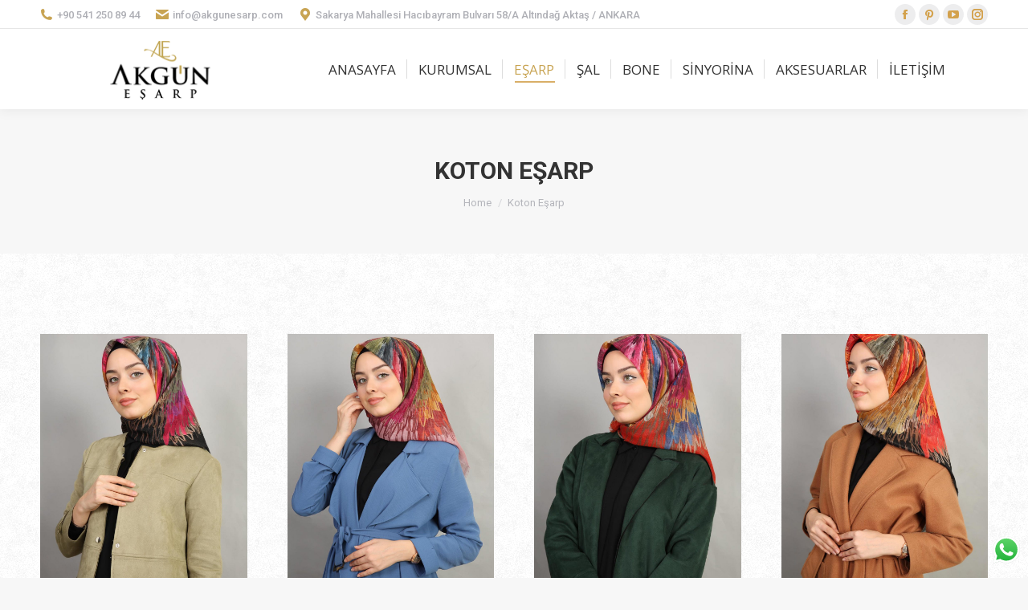

--- FILE ---
content_type: text/html; charset=UTF-8
request_url: https://www.akgunesarp.com/koton-esarp/
body_size: 13315
content:
<!DOCTYPE html> <!--[if !(IE 6) | !(IE 7) | !(IE 8)  ]><!--><html dir="ltr" lang="tr"
prefix="og: https://ogp.me/ns#"  class="no-js"> <!--<![endif]--><head><meta charset="UTF-8" /><meta name="viewport" content="width=device-width, initial-scale=1, maximum-scale=1, user-scalable=0"><meta name="theme-color" content="#444444"/><link rel="profile" href="http://gmpg.org/xfn/11" /><title>Koton Eşarp Toptan Satış Mağazası | Akgün Eşarp</title><link rel="stylesheet" href="https://www.akgunesarp.com/akgn_files/cache/min/1/695e154fe93b969addb505ce46a172fd.css" data-minify="1" /><meta name="description" content="Koton Eşarp Uygun Fiyatlar ve Güzel Modeller ile Toptan Olarak Firmamızda Satışı Bulunmaktadır. Koton Eşarp Toptan Tedarik İçin Firmamızla İletişime Geçin." /><meta name="robots" content="max-image-preview:large" /><meta name="google-site-verification" content="d8x_NfieaNenMP6GsmDK4pa2lMTmbx4Dqsc1B1ckO1w" /><meta name="yandex-verification" content="5ebd621c75f3a17c" /><meta name="keywords" content="koton eşarp,coton eşarp,pamuk eşarp,koton toptan eşarp" /><link rel="canonical" href="https://www.akgunesarp.com/koton-esarp/" /><meta name="generator" content="All in One SEO (AIOSEO) 4.2.3.1 " /><meta property="og:locale" content="tr_TR" /><meta property="og:site_name" content="Akgün Eşarp | Türkiye&#039;nin Eşarp ve Şal Toptancısı" /><meta property="og:type" content="activity" /><meta property="og:title" content="Koton Eşarp Toptan Satış Mağazası | Akgün Eşarp" /><meta property="og:description" content="Koton Eşarp Uygun Fiyatlar ve Güzel Modeller ile Toptan Olarak Firmamızda Satışı Bulunmaktadır. Koton Eşarp Toptan Tedarik İçin Firmamızla İletişime Geçin." /><meta property="og:url" content="https://www.akgunesarp.com/koton-esarp/" /><meta name="twitter:card" content="summary" /><meta name="twitter:title" content="Koton Eşarp Toptan Satış Mağazası | Akgün Eşarp" /><meta name="twitter:description" content="Koton Eşarp Uygun Fiyatlar ve Güzel Modeller ile Toptan Olarak Firmamızda Satışı Bulunmaktadır. Koton Eşarp Toptan Tedarik İçin Firmamızla İletişime Geçin." /> <script type="application/ld+json" class="aioseo-schema">{"@context":"https:\/\/schema.org","@graph":[{"@type":"WebSite","@id":"https:\/\/www.akgunesarp.com\/#website","url":"https:\/\/www.akgunesarp.com\/","name":"Akg\u00fcn E\u015farp","description":"T\u00fcrkiye'nin E\u015farp ve \u015eal Toptanc\u0131s\u0131","inLanguage":"tr-TR","publisher":{"@id":"https:\/\/www.akgunesarp.com\/#organization"}},{"@type":"Organization","@id":"https:\/\/www.akgunesarp.com\/#organization","name":"Akg\u00fcn E\u015farp","url":"https:\/\/www.akgunesarp.com\/"},{"@type":"BreadcrumbList","@id":"https:\/\/www.akgunesarp.com\/koton-esarp\/#breadcrumblist","itemListElement":[{"@type":"ListItem","@id":"https:\/\/www.akgunesarp.com\/#listItem","position":1,"item":{"@type":"WebPage","@id":"https:\/\/www.akgunesarp.com\/","name":"Ev","description":"Akg\u00fcn e\u015farp T\u00fcrkiye'nin Toptan e\u015farp, \u015fal, ba\u015f\u00f6rt\u00fcs\u00fc gibi kuma\u015flar\u0131n tedarikini ger\u00e7ekle\u015ftirmektedir. Akg\u00fcn E\u015farp ile ileti\u015fimi ge\u00e7erek, fiyat alabilirsiniz.","url":"https:\/\/www.akgunesarp.com\/"},"nextItem":"https:\/\/www.akgunesarp.com\/koton-esarp\/#listItem"},{"@type":"ListItem","@id":"https:\/\/www.akgunesarp.com\/koton-esarp\/#listItem","position":2,"item":{"@type":"WebPage","@id":"https:\/\/www.akgunesarp.com\/koton-esarp\/","name":"Koton E\u015farp","description":"Koton E\u015farp Uygun Fiyatlar ve G\u00fczel Modeller ile Toptan Olarak Firmam\u0131zda Sat\u0131\u015f\u0131 Bulunmaktad\u0131r. Koton E\u015farp Toptan Tedarik \u0130\u00e7in Firmam\u0131zla \u0130leti\u015fime Ge\u00e7in.","url":"https:\/\/www.akgunesarp.com\/koton-esarp\/"},"previousItem":"https:\/\/www.akgunesarp.com\/#listItem"}]},{"@type":"WebPage","@id":"https:\/\/www.akgunesarp.com\/koton-esarp\/#webpage","url":"https:\/\/www.akgunesarp.com\/koton-esarp\/","name":"Koton E\u015farp Toptan Sat\u0131\u015f Ma\u011fazas\u0131 | Akg\u00fcn E\u015farp","description":"Koton E\u015farp Uygun Fiyatlar ve G\u00fczel Modeller ile Toptan Olarak Firmam\u0131zda Sat\u0131\u015f\u0131 Bulunmaktad\u0131r. Koton E\u015farp Toptan Tedarik \u0130\u00e7in Firmam\u0131zla \u0130leti\u015fime Ge\u00e7in.","inLanguage":"tr-TR","isPartOf":{"@id":"https:\/\/www.akgunesarp.com\/#website"},"breadcrumb":{"@id":"https:\/\/www.akgunesarp.com\/koton-esarp\/#breadcrumblist"},"datePublished":"2019-11-20T00:54:07+03:00","dateModified":"2021-06-29T10:53:09+03:00"}]}</script> <link rel='dns-prefetch' href='//www.googletagmanager.com' /><link rel='dns-prefetch' href='//fonts.googleapis.com' /><link rel="alternate" type="application/rss+xml" title="Akgün Eşarp &raquo; beslemesi" href="https://www.akgunesarp.com/feed/" /><link rel="alternate" type="application/rss+xml" title="Akgün Eşarp &raquo; yorum beslemesi" href="https://www.akgunesarp.com/comments/feed/" /><style type="text/css">img.wp-smiley,img.emoji{display:inline!important;border:none!important;box-shadow:none!important;height:1em!important;width:1em!important;margin:0 0.07em!important;vertical-align:-0.1em!important;background:none!important;padding:0!important}</style><style id='wp-block-library-theme-inline-css' type='text/css'>.wp-block-audio figcaption{color:#555;font-size:13px;text-align:center}.is-dark-theme .wp-block-audio figcaption{color:hsla(0,0%,100%,.65)}.wp-block-code{border:1px solid #ccc;border-radius:4px;font-family:Menlo,Consolas,monaco,monospace;padding:.8em 1em}.wp-block-embed figcaption{color:#555;font-size:13px;text-align:center}.is-dark-theme .wp-block-embed figcaption{color:hsla(0,0%,100%,.65)}.blocks-gallery-caption{color:#555;font-size:13px;text-align:center}.is-dark-theme .blocks-gallery-caption{color:hsla(0,0%,100%,.65)}.wp-block-image figcaption{color:#555;font-size:13px;text-align:center}.is-dark-theme .wp-block-image figcaption{color:hsla(0,0%,100%,.65)}.wp-block-pullquote{border-top:4px solid;border-bottom:4px solid;margin-bottom:1.75em;color:currentColor}.wp-block-pullquote__citation,.wp-block-pullquote cite,.wp-block-pullquote footer{color:currentColor;text-transform:uppercase;font-size:.8125em;font-style:normal}.wp-block-quote{border-left:.25em solid;margin:0 0 1.75em;padding-left:1em}.wp-block-quote cite,.wp-block-quote footer{color:currentColor;font-size:.8125em;position:relative;font-style:normal}.wp-block-quote.has-text-align-right{border-left:none;border-right:.25em solid;padding-left:0;padding-right:1em}.wp-block-quote.has-text-align-center{border:none;padding-left:0}.wp-block-quote.is-large,.wp-block-quote.is-style-large,.wp-block-quote.is-style-plain{border:none}.wp-block-search .wp-block-search__label{font-weight:700}:where(.wp-block-group.has-background){padding:1.25em 2.375em}.wp-block-separator.has-css-opacity{opacity:.4}.wp-block-separator{border:none;border-bottom:2px solid;margin-left:auto;margin-right:auto}.wp-block-separator.has-alpha-channel-opacity{opacity:1}.wp-block-separator:not(.is-style-wide):not(.is-style-dots){width:100px}.wp-block-separator.has-background:not(.is-style-dots){border-bottom:none;height:1px}.wp-block-separator.has-background:not(.is-style-wide):not(.is-style-dots){height:2px}.wp-block-table thead{border-bottom:3px solid}.wp-block-table tfoot{border-top:3px solid}.wp-block-table td,.wp-block-table th{padding:.5em;border:1px solid;word-break:normal}.wp-block-table figcaption{color:#555;font-size:13px;text-align:center}.is-dark-theme .wp-block-table figcaption{color:hsla(0,0%,100%,.65)}.wp-block-video figcaption{color:#555;font-size:13px;text-align:center}.is-dark-theme .wp-block-video figcaption{color:hsla(0,0%,100%,.65)}.wp-block-template-part.has-background{padding:1.25em 2.375em;margin-top:0;margin-bottom:0}</style><style id='global-styles-inline-css' type='text/css'>body{--wp--preset--color--black:#000;--wp--preset--color--cyan-bluish-gray:#abb8c3;--wp--preset--color--white:#FFF;--wp--preset--color--pale-pink:#f78da7;--wp--preset--color--vivid-red:#cf2e2e;--wp--preset--color--luminous-vivid-orange:#ff6900;--wp--preset--color--luminous-vivid-amber:#fcb900;--wp--preset--color--light-green-cyan:#7bdcb5;--wp--preset--color--vivid-green-cyan:#00d084;--wp--preset--color--pale-cyan-blue:#8ed1fc;--wp--preset--color--vivid-cyan-blue:#0693e3;--wp--preset--color--vivid-purple:#9b51e0;--wp--preset--color--accent:#444;--wp--preset--color--dark-gray:#111;--wp--preset--color--light-gray:#767676;--wp--preset--gradient--vivid-cyan-blue-to-vivid-purple:linear-gradient(135deg,rgba(6,147,227,1) 0%,rgb(155,81,224) 100%);--wp--preset--gradient--light-green-cyan-to-vivid-green-cyan:linear-gradient(135deg,rgb(122,220,180) 0%,rgb(0,208,130) 100%);--wp--preset--gradient--luminous-vivid-amber-to-luminous-vivid-orange:linear-gradient(135deg,rgba(252,185,0,1) 0%,rgba(255,105,0,1) 100%);--wp--preset--gradient--luminous-vivid-orange-to-vivid-red:linear-gradient(135deg,rgba(255,105,0,1) 0%,rgb(207,46,46) 100%);--wp--preset--gradient--very-light-gray-to-cyan-bluish-gray:linear-gradient(135deg,rgb(238,238,238) 0%,rgb(169,184,195) 100%);--wp--preset--gradient--cool-to-warm-spectrum:linear-gradient(135deg,rgb(74,234,220) 0%,rgb(151,120,209) 20%,rgb(207,42,186) 40%,rgb(238,44,130) 60%,rgb(251,105,98) 80%,rgb(254,248,76) 100%);--wp--preset--gradient--blush-light-purple:linear-gradient(135deg,rgb(255,206,236) 0%,rgb(152,150,240) 100%);--wp--preset--gradient--blush-bordeaux:linear-gradient(135deg,rgb(254,205,165) 0%,rgb(254,45,45) 50%,rgb(107,0,62) 100%);--wp--preset--gradient--luminous-dusk:linear-gradient(135deg,rgb(255,203,112) 0%,rgb(199,81,192) 50%,rgb(65,88,208) 100%);--wp--preset--gradient--pale-ocean:linear-gradient(135deg,rgb(255,245,203) 0%,rgb(182,227,212) 50%,rgb(51,167,181) 100%);--wp--preset--gradient--electric-grass:linear-gradient(135deg,rgb(202,248,128) 0%,rgb(113,206,126) 100%);--wp--preset--gradient--midnight:linear-gradient(135deg,rgb(2,3,129) 0%,rgb(40,116,252) 100%);--wp--preset--duotone--dark-grayscale:url('#wp-duotone-dark-grayscale');--wp--preset--duotone--grayscale:url('#wp-duotone-grayscale');--wp--preset--duotone--purple-yellow:url('#wp-duotone-purple-yellow');--wp--preset--duotone--blue-red:url('#wp-duotone-blue-red');--wp--preset--duotone--midnight:url('#wp-duotone-midnight');--wp--preset--duotone--magenta-yellow:url('#wp-duotone-magenta-yellow');--wp--preset--duotone--purple-green:url('#wp-duotone-purple-green');--wp--preset--duotone--blue-orange:url('#wp-duotone-blue-orange');--wp--preset--font-size--small:13px;--wp--preset--font-size--medium:20px;--wp--preset--font-size--large:36px;--wp--preset--font-size--x-large:42px}.has-black-color{color:var(--wp--preset--color--black)!important}.has-cyan-bluish-gray-color{color:var(--wp--preset--color--cyan-bluish-gray)!important}.has-white-color{color:var(--wp--preset--color--white)!important}.has-pale-pink-color{color:var(--wp--preset--color--pale-pink)!important}.has-vivid-red-color{color:var(--wp--preset--color--vivid-red)!important}.has-luminous-vivid-orange-color{color:var(--wp--preset--color--luminous-vivid-orange)!important}.has-luminous-vivid-amber-color{color:var(--wp--preset--color--luminous-vivid-amber)!important}.has-light-green-cyan-color{color:var(--wp--preset--color--light-green-cyan)!important}.has-vivid-green-cyan-color{color:var(--wp--preset--color--vivid-green-cyan)!important}.has-pale-cyan-blue-color{color:var(--wp--preset--color--pale-cyan-blue)!important}.has-vivid-cyan-blue-color{color:var(--wp--preset--color--vivid-cyan-blue)!important}.has-vivid-purple-color{color:var(--wp--preset--color--vivid-purple)!important}.has-black-background-color{background-color:var(--wp--preset--color--black)!important}.has-cyan-bluish-gray-background-color{background-color:var(--wp--preset--color--cyan-bluish-gray)!important}.has-white-background-color{background-color:var(--wp--preset--color--white)!important}.has-pale-pink-background-color{background-color:var(--wp--preset--color--pale-pink)!important}.has-vivid-red-background-color{background-color:var(--wp--preset--color--vivid-red)!important}.has-luminous-vivid-orange-background-color{background-color:var(--wp--preset--color--luminous-vivid-orange)!important}.has-luminous-vivid-amber-background-color{background-color:var(--wp--preset--color--luminous-vivid-amber)!important}.has-light-green-cyan-background-color{background-color:var(--wp--preset--color--light-green-cyan)!important}.has-vivid-green-cyan-background-color{background-color:var(--wp--preset--color--vivid-green-cyan)!important}.has-pale-cyan-blue-background-color{background-color:var(--wp--preset--color--pale-cyan-blue)!important}.has-vivid-cyan-blue-background-color{background-color:var(--wp--preset--color--vivid-cyan-blue)!important}.has-vivid-purple-background-color{background-color:var(--wp--preset--color--vivid-purple)!important}.has-black-border-color{border-color:var(--wp--preset--color--black)!important}.has-cyan-bluish-gray-border-color{border-color:var(--wp--preset--color--cyan-bluish-gray)!important}.has-white-border-color{border-color:var(--wp--preset--color--white)!important}.has-pale-pink-border-color{border-color:var(--wp--preset--color--pale-pink)!important}.has-vivid-red-border-color{border-color:var(--wp--preset--color--vivid-red)!important}.has-luminous-vivid-orange-border-color{border-color:var(--wp--preset--color--luminous-vivid-orange)!important}.has-luminous-vivid-amber-border-color{border-color:var(--wp--preset--color--luminous-vivid-amber)!important}.has-light-green-cyan-border-color{border-color:var(--wp--preset--color--light-green-cyan)!important}.has-vivid-green-cyan-border-color{border-color:var(--wp--preset--color--vivid-green-cyan)!important}.has-pale-cyan-blue-border-color{border-color:var(--wp--preset--color--pale-cyan-blue)!important}.has-vivid-cyan-blue-border-color{border-color:var(--wp--preset--color--vivid-cyan-blue)!important}.has-vivid-purple-border-color{border-color:var(--wp--preset--color--vivid-purple)!important}.has-vivid-cyan-blue-to-vivid-purple-gradient-background{background:var(--wp--preset--gradient--vivid-cyan-blue-to-vivid-purple)!important}.has-light-green-cyan-to-vivid-green-cyan-gradient-background{background:var(--wp--preset--gradient--light-green-cyan-to-vivid-green-cyan)!important}.has-luminous-vivid-amber-to-luminous-vivid-orange-gradient-background{background:var(--wp--preset--gradient--luminous-vivid-amber-to-luminous-vivid-orange)!important}.has-luminous-vivid-orange-to-vivid-red-gradient-background{background:var(--wp--preset--gradient--luminous-vivid-orange-to-vivid-red)!important}.has-very-light-gray-to-cyan-bluish-gray-gradient-background{background:var(--wp--preset--gradient--very-light-gray-to-cyan-bluish-gray)!important}.has-cool-to-warm-spectrum-gradient-background{background:var(--wp--preset--gradient--cool-to-warm-spectrum)!important}.has-blush-light-purple-gradient-background{background:var(--wp--preset--gradient--blush-light-purple)!important}.has-blush-bordeaux-gradient-background{background:var(--wp--preset--gradient--blush-bordeaux)!important}.has-luminous-dusk-gradient-background{background:var(--wp--preset--gradient--luminous-dusk)!important}.has-pale-ocean-gradient-background{background:var(--wp--preset--gradient--pale-ocean)!important}.has-electric-grass-gradient-background{background:var(--wp--preset--gradient--electric-grass)!important}.has-midnight-gradient-background{background:var(--wp--preset--gradient--midnight)!important}.has-small-font-size{font-size:var(--wp--preset--font-size--small)!important}.has-medium-font-size{font-size:var(--wp--preset--font-size--medium)!important}.has-large-font-size{font-size:var(--wp--preset--font-size--large)!important}.has-x-large-font-size{font-size:var(--wp--preset--font-size--x-large)!important}</style><style id='rs-plugin-settings-inline-css' type='text/css'></style><link rel='stylesheet' id='dt-web-fonts-css'  href='https://fonts.googleapis.com/css?family=Roboto:400,500,600,700|Roboto+Condensed:400,600,700|Open+Sans:400,600,700' type='text/css' media='all' /> <script type='text/javascript' src='https://www.akgunesarp.com/akgn_files/cache/busting/1/wp-includes/js/jquery/jquery.min-3.6.0.js' id='jquery-core-js'></script>  <script type='text/javascript' src='https://www.googletagmanager.com/gtag/js?id=UA-153446019-1' id='google_gtagjs-js' async></script> <script type='text/javascript' id='google_gtagjs-js-after'>window.dataLayer = window.dataLayer || [];function gtag(){dataLayer.push(arguments);}
gtag('set', 'linker', {"domains":["www.akgunesarp.com"]} );
gtag("js", new Date());
gtag("set", "developer_id.dZTNiMT", true);
gtag("config", "UA-153446019-1", {"anonymize_ip":true});
gtag("config", "G-FEHY8W9J7N");</script>  <script type='text/javascript' id='dt-above-fold-js-extra'>/* <![CDATA[ */ var dtLocal = {"themeUrl":"https:\/\/www.akgunesarp.com\/akgntemplate","passText":"To view this protected post, enter the password below:","moreButtonText":{"loading":"Loading...","loadMore":"Load more"},"postID":"2190","ajaxurl":"https:\/\/www.akgunesarp.com\/wp-admin\/admin-ajax.php","REST":{"baseUrl":"https:\/\/www.akgunesarp.com\/wp-json\/the7\/v1","endpoints":{"sendMail":"\/send-mail"}},"contactMessages":{"required":"One or more fields have an error. Please check and try again.","terms":"Please accept the privacy policy.","fillTheCaptchaError":"Please, fill the captcha."},"captchaSiteKey":"","ajaxNonce":"52e5ade655","pageData":{"type":"page","template":"page","layout":null},"themeSettings":{"smoothScroll":"off","lazyLoading":false,"accentColor":{"mode":"solid","color":"#444444"},"desktopHeader":{"height":100},"floatingHeader":{"showAfter":140,"showMenu":true,"height":60,"logo":{"showLogo":true,"html":"","url":"https:\/\/www.akgunesarp.com\/"}},"topLine":{"floatingTopLine":{"logo":{"showLogo":false,"html":""}}},"mobileHeader":{"firstSwitchPoint":1050,"secondSwitchPoint":778,"firstSwitchPointHeight":80,"secondSwitchPointHeight":60},"stickyMobileHeaderFirstSwitch":{"logo":{"html":"<img class=\" preload-me\" src=\"https:\/\/www.akgunesarp.com\/akgnupl\/2019\/12\/AKG\u00dcN-E\u015eAROP-LOGO-.png\" srcset=\"https:\/\/www.akgunesarp.com\/akgnupl\/2019\/12\/AKG\u00dcN-E\u015eAROP-LOGO-.png 300w, https:\/\/www.akgunesarp.com\/akgnupl\/2019\/12\/AKG\u00dcN-E\u015eAROP-LOGO-.png 300w\" width=\"300\" height=\"76\"   sizes=\"300px\" alt=\"Akg\u00fcn E\u015farp\" \/>"}},"stickyMobileHeaderSecondSwitch":{"logo":{"html":"<img class=\" preload-me\" src=\"https:\/\/www.akgunesarp.com\/akgnupl\/2019\/12\/AKG\u00dcN-E\u015eAROP-LOGO-.png\" srcset=\"https:\/\/www.akgunesarp.com\/akgnupl\/2019\/12\/AKG\u00dcN-E\u015eAROP-LOGO-.png 300w, https:\/\/www.akgunesarp.com\/akgnupl\/2019\/12\/AKG\u00dcN-E\u015eAROP-LOGO-.png 300w\" width=\"300\" height=\"76\"   sizes=\"300px\" alt=\"Akg\u00fcn E\u015farp\" \/>"}},"content":{"textColor":"#85868c","headerColor":"#333333"},"sidebar":{"switchPoint":990},"boxedWidth":"1340px","stripes":{"stripe1":{"textColor":"#787d85","headerColor":"#3b3f4a"},"stripe2":{"textColor":"#8b9199","headerColor":"#ffffff"},"stripe3":{"textColor":"#ffffff","headerColor":"#ffffff"}}},"VCMobileScreenWidth":"778"};
var dtShare = {"shareButtonText":{"facebook":"Share on Facebook","twitter":"Tweet","pinterest":"Pin it","linkedin":"Share on Linkedin","whatsapp":"Share on Whatsapp"},"overlayOpacity":"85"}; /* ]]> */</script> <link rel="EditURI" type="application/rsd+xml" title="RSD" href="https://www.akgunesarp.com/akgn-xml-r.php?rsd" /><link rel="wlwmanifest" type="application/wlwmanifest+xml" href="https://www.akgunesarp.com/akgn_includes/wlwmanifest.xml" /><meta name="generator" content="WordPress 6.0.1" /><link rel='shortlink' href='https://www.akgunesarp.com/?p=2190' /><meta name="generator" content="Site Kit by Google 1.79.1" /><link rel="alternate" hreflang="tr-TR" href="https://www.akgunesarp.com/koton-esarp/"/><link rel="alternate" hreflang="tr" href="https://www.akgunesarp.com/koton-esarp/"/><meta property="og:site_name" content="Akgün Eşarp" /><meta property="og:title" content="Koton Eşarp" /><meta property="og:url" content="https://www.akgunesarp.com/koton-esarp/" /><meta property="og:type" content="article" /> <script type='text/javascript'>!function(f,b,e,v,n,t,s){if(f.fbq)return;n=f.fbq=function(){n.callMethod?
n.callMethod.apply(n,arguments):n.queue.push(arguments)};if(!f._fbq)f._fbq=n;
n.push=n;n.loaded=!0;n.version='2.0';n.queue=[];t=b.createElement(e);t.async=!0;
t.src=v;s=b.getElementsByTagName(e)[0];s.parentNode.insertBefore(t,s)}(window,
document,'script','https://connect.facebook.net/en_US/fbevents.js');</script> <noscript> <img height="1" width="1" style="display:none" alt="fbpx"
src="https://www.facebook.com/tr?id=1032317300468490&ev=PageView&noscript=1" /> </noscript><meta name="onesignal" content="wordpress-plugin"/><meta name="generator" content="Powered by WPBakery Page Builder - drag and drop page builder for WordPress."/> <script type="text/javascript">( function( w, d, s, l, i ) {
				w[l] = w[l] || [];
				w[l].push( {'gtm.start': new Date().getTime(), event: 'gtm.js'} );
				var f = d.getElementsByTagName( s )[0],
					j = d.createElement( s ), dl = l != 'dataLayer' ? '&l=' + l : '';
				j.async = true;
				j.src = 'https://www.googletagmanager.com/gtm.js?id=' + i + dl;
				f.parentNode.insertBefore( j, f );
			} )( window, document, 'script', 'dataLayer', 'GTM-MR3NMGP' );</script> <meta name="generator" content="Powered by Slider Revolution 6.1.7 - responsive, Mobile-Friendly Slider Plugin for WordPress with comfortable drag and drop interface." /><link rel="icon" href="https://www.akgunesarp.com/akgntemplate/akgnupl/2019/12/AKGÜN-EŞAROP-LOGO-.png" type="image/png" sizes="16x16"/><link rel="icon" href="https://www.akgunesarp.com/akgntemplate/akgnupl/2019/12/AKGÜN-EŞAROP-LOGO-.png" type="image/png" sizes="32x32"/><style type="text/css" data-type="vc_shortcodes-custom-css">.vc_custom_1573950576386{margin-top:30px!important}.vc_custom_1573950576386{margin-top:30px!important}.vc_custom_1573950576386{margin-top:30px!important}.vc_custom_1573950576386{margin-top:30px!important}.vc_custom_1573950576386{margin-top:30px!important}</style><noscript><style>.wpb_animate_when_almost_visible{opacity:1}</style></noscript><style type="text/css"></style><noscript><style id="rocket-lazyload-nojs-css">.rll-youtube-player,[data-lazy-src]{display:none!important}</style></noscript>  <script async src="https://www.googletagmanager.com/gtag/js?id=UA-153446019-1"></script> <script>window.dataLayer = window.dataLayer || [];
  function gtag(){dataLayer.push(arguments);}
  gtag('js', new Date());

  gtag('config', 'UA-153446019-1');</script> </head><body class="page-template-default page page-id-2190 wp-embed-responsive the7-core-ver-2.2.7 translatepress-tr_TR dt-responsive-on srcset-enabled btn-flat custom-btn-color custom-btn-hover-color shadow-element-decoration phantom-fade phantom-shadow-decoration phantom-custom-logo-on sticky-mobile-header top-header first-switch-logo-left first-switch-menu-right second-switch-logo-left second-switch-menu-right right-mobile-menu layzr-loading-on no-avatars popup-message-style dt-fa-compatibility the7-ver-8.2.1 wpb-js-composer js-comp-ver-6.1 vc_responsive"><div id="page" > <a class="skip-link screen-reader-text" href="#content">Skip to content</a><div class="masthead inline-header center widgets full-height dividers shadow-decoration small-mobile-menu-icon dt-parent-menu-clickable show-mobile-logo"  role="banner"><div class="top-bar line-content top-bar-line-hide"><div class="top-bar-bg" ></div><div class="left-widgets mini-widgets"><a href="tel:05412508944" class="mini-contacts phone show-on-desktop in-top-bar-left in-menu-second-switch" ><i class=" the7-mw-icon-phone-bold"></i>+90 541 250 89 44</a><a href="mailto:info@akgunesarp.com" class="mini-contacts email show-on-desktop near-logo-first-switch in-menu-second-switch" ><i class=" the7-mw-icon-mail-bold"></i>info@akgunesarp.com</a><span class="mini-contacts address show-on-desktop in-top-bar-left in-menu-second-switch"><i class=" the7-mw-icon-address-bold"></i>Sakarya Mahallesi Hacıbayram Bulvarı 58/A Altındağ Aktaş / ANKARA</span></div><div class="right-widgets mini-widgets"><div class="soc-ico show-on-desktop in-top-bar-right in-top-bar custom-bg disabled-border border-off hover-custom-bg hover-disabled-border  hover-border-off"><a title="Facebook" href="https://www.facebook.com/akgunesarp/" target="_blank" class="facebook"><span class="soc-font-icon"></span><span class="screen-reader-text">Facebook</span></a><a title="Pinterest" href="https://tr.pinterest.com/akgunesarp" target="_blank" class="pinterest"><span class="soc-font-icon"></span><span class="screen-reader-text">Pinterest</span></a><a title="YouTube" href="https://www.youtube.com/channel/UC5D1IntneBkqp68P8HxgWpw" target="_blank" class="you-tube"><span class="soc-font-icon"></span><span class="screen-reader-text">YouTube</span></a><a title="Instagram" href="https://www.instagram.com/akgunesarp/" target="_blank" class="instagram"><span class="soc-font-icon"></span><span class="screen-reader-text">Instagram</span></a></div></div></div><header class="header-bar"><div class="branding"><div id="site-title" class="assistive-text">Akgün Eşarp</div><div id="site-description" class="assistive-text">Türkiye&#039;nin Eşarp ve Şal Toptancısı</div> <a class="" href="https://www.akgunesarp.com/"><img class=" preload-me" src="data:image/svg+xml,%3Csvg%20xmlns='http://www.w3.org/2000/svg'%20viewBox='0%200%20300%2076'%3E%3C/svg%3E" data-lazy-srcset="https://www.akgunesarp.com/akgnupl/2019/12/AKGÜN-EŞAROP-LOGO-.png 300w, https://www.akgunesarp.com/akgnupl/2019/12/AKGÜN-EŞAROP-LOGO-.png 300w" width="300" height="76"   data-lazy-sizes="300px" alt="Akgün Eşarp" data-lazy-src="https://www.akgunesarp.com/akgnupl/2019/12/AKGÜN-EŞAROP-LOGO-.png" /><noscript><img class=" preload-me" src="https://www.akgunesarp.com/akgnupl/2019/12/AKGÜN-EŞAROP-LOGO-.png" srcset="https://www.akgunesarp.com/akgnupl/2019/12/AKGÜN-EŞAROP-LOGO-.png 300w, https://www.akgunesarp.com/akgnupl/2019/12/AKGÜN-EŞAROP-LOGO-.png 300w" width="300" height="76"   sizes="300px" alt="Akgün Eşarp" /></noscript><img class="mobile-logo preload-me" src="data:image/svg+xml,%3Csvg%20xmlns='http://www.w3.org/2000/svg'%20viewBox='0%200%20300%2076'%3E%3C/svg%3E" data-lazy-srcset="https://www.akgunesarp.com/akgnupl/2019/12/AKGÜN-EŞAROP-LOGO-.png 300w, https://www.akgunesarp.com/akgnupl/2019/12/AKGÜN-EŞAROP-LOGO-.png 300w" width="300" height="76"   data-lazy-sizes="300px" alt="Akgün Eşarp" data-lazy-src="https://www.akgunesarp.com/akgnupl/2019/12/AKGÜN-EŞAROP-LOGO-.png" /><noscript><img class="mobile-logo preload-me" src="https://www.akgunesarp.com/akgnupl/2019/12/AKGÜN-EŞAROP-LOGO-.png" srcset="https://www.akgunesarp.com/akgnupl/2019/12/AKGÜN-EŞAROP-LOGO-.png 300w, https://www.akgunesarp.com/akgnupl/2019/12/AKGÜN-EŞAROP-LOGO-.png 300w" width="300" height="76"   sizes="300px" alt="Akgün Eşarp" /></noscript></a></div><ul id="primary-menu" class="main-nav underline-decoration l-to-r-line outside-item-remove-margin" role="navigation"><li class="menu-item menu-item-type-post_type menu-item-object-page menu-item-home menu-item-1002 first"><a href='https://www.akgunesarp.com/' data-level='1'><span class="menu-item-text"><span class="menu-text">ANASAYFA</span></span></a></li><li class="menu-item menu-item-type-custom menu-item-object-custom menu-item-has-children menu-item-2580 has-children"><a href='#' data-level='1'><span class="menu-item-text"><span class="menu-text">KURUMSAL</span></span></a><ul class="sub-nav hover-style-bg level-arrows-on"><li class="menu-item menu-item-type-post_type menu-item-object-page menu-item-3074 first"><a href='https://www.akgunesarp.com/hakkimizda/' data-level='2'><span class="menu-item-text"><span class="menu-text">Hakkımızda</span></span></a></li><li class="menu-item menu-item-type-post_type menu-item-object-page menu-item-3073"><a href='https://www.akgunesarp.com/fotograf-galeri/' data-level='2'><span class="menu-item-text"><span class="menu-text">Fotoğraf Galeri</span></span></a></li><li class="menu-item menu-item-type-post_type menu-item-object-page menu-item-4338"><a href='https://www.akgunesarp.com/blog/' data-level='2'><span class="menu-item-text"><span class="menu-text">BLOG</span></span></a></li><li class="menu-item menu-item-type-post_type menu-item-object-page menu-item-3072"><a href='https://www.akgunesarp.com/video-galeri/' data-level='2'><span class="menu-item-text"><span class="menu-text">Video Galeri</span></span></a></li></ul></li><li class="menu-item menu-item-type-custom menu-item-object-custom current-menu-ancestor current-menu-parent menu-item-has-children menu-item-2044 act has-children"><a href='#' data-level='1'><span class="menu-item-text"><span class="menu-text">EŞARP</span></span></a><ul class="sub-nav hover-style-bg level-arrows-on"><li class="menu-item menu-item-type-post_type menu-item-object-page menu-item-2909 first"><a href='https://www.akgunesarp.com/ipek-esarp/' data-level='2'><span class="menu-item-text"><span class="menu-text">İpek Eşarp</span></span></a></li><li class="menu-item menu-item-type-post_type menu-item-object-page menu-item-2941"><a href='https://www.akgunesarp.com/polyester-esarp/' data-level='2'><span class="menu-item-text"><span class="menu-text">Polyester Eşarp</span></span></a></li><li class="menu-item menu-item-type-post_type menu-item-object-page current-menu-item page_item page-item-2190 current_page_item menu-item-2981 act"><a href='https://www.akgunesarp.com/koton-esarp/' data-level='2'><span class="menu-item-text"><span class="menu-text">Koton Eşarp</span></span></a></li></ul></li><li class="menu-item menu-item-type-custom menu-item-object-custom menu-item-has-children menu-item-2057 has-children"><a href='#' data-level='1'><span class="menu-item-text"><span class="menu-text">ŞAL</span></span></a><ul class="sub-nav hover-style-bg level-arrows-on"><li class="menu-item menu-item-type-post_type menu-item-object-page menu-item-2822 first"><a href='https://www.akgunesarp.com/ipek-sal/' data-level='2'><span class="menu-item-text"><span class="menu-text">İpek Şal</span></span></a></li><li class="menu-item menu-item-type-post_type menu-item-object-page menu-item-2871"><a href='https://www.akgunesarp.com/polyester-sal/' data-level='2'><span class="menu-item-text"><span class="menu-text">Polyester Şal</span></span></a></li><li class="menu-item menu-item-type-post_type menu-item-object-page menu-item-2899"><a href='https://www.akgunesarp.com/koton-sal/' data-level='2'><span class="menu-item-text"><span class="menu-text">Koton Şal</span></span></a></li></ul></li><li class="menu-item menu-item-type-custom menu-item-object-custom menu-item-has-children menu-item-2058 has-children"><a href='#' data-level='1'><span class="menu-item-text"><span class="menu-text">BONE</span></span></a><ul class="sub-nav hover-style-bg level-arrows-on"><li class="menu-item menu-item-type-post_type menu-item-object-page menu-item-2589 first"><a href='https://www.akgunesarp.com/penye-bone/' data-level='2'><span class="menu-item-text"><span class="menu-text">Penye Bone</span></span></a></li><li class="menu-item menu-item-type-post_type menu-item-object-page menu-item-2590"><a href='https://www.akgunesarp.com/dantel-bone/' data-level='2'><span class="menu-item-text"><span class="menu-text">Dantel Bone</span></span></a></li><li class="menu-item menu-item-type-post_type menu-item-object-page menu-item-2591"><a href='https://www.akgunesarp.com/topuzlu-bone/' data-level='2'><span class="menu-item-text"><span class="menu-text">Topuzlu Bone</span></span></a></li><li class="menu-item menu-item-type-post_type menu-item-object-page menu-item-2592"><a href='https://www.akgunesarp.com/likrali-gecme/' data-level='2'><span class="menu-item-text"><span class="menu-text">Likralı Geçme</span></span></a></li><li class="menu-item menu-item-type-post_type menu-item-object-page menu-item-2593"><a href='https://www.akgunesarp.com/saten-bone/' data-level='2'><span class="menu-item-text"><span class="menu-text">Saten Bone</span></span></a></li><li class="menu-item menu-item-type-post_type menu-item-object-page menu-item-2594"><a href='https://www.akgunesarp.com/dikissiz-bone/' data-level='2'><span class="menu-item-text"><span class="menu-text">Dikişsiz Bone</span></span></a></li><li class="menu-item menu-item-type-post_type menu-item-object-page menu-item-2847"><a href='https://www.akgunesarp.com/dis-bone/' data-level='2'><span class="menu-item-text"><span class="menu-text">Dış Bone</span></span></a></li></ul></li><li class="menu-item menu-item-type-post_type menu-item-object-page menu-item-4855"><a href='https://www.akgunesarp.com/sinyorina/' data-level='1'><span class="menu-item-text"><span class="menu-text">SİNYORİNA</span></span></a></li><li class="menu-item menu-item-type-custom menu-item-object-custom menu-item-has-children menu-item-2059 has-children"><a href='#' data-level='1'><span class="menu-item-text"><span class="menu-text">AKSESUARLAR</span></span></a><ul class="sub-nav hover-style-bg level-arrows-on"><li class="menu-item menu-item-type-post_type menu-item-object-page menu-item-2584 first"><a href='https://www.akgunesarp.com/esarp-ignesi/' data-level='2'><span class="menu-item-text"><span class="menu-text">Eşarp İğnesi</span></span></a></li><li class="menu-item menu-item-type-post_type menu-item-object-page menu-item-2585"><a href='https://www.akgunesarp.com/hijab-bone/' data-level='2'><span class="menu-item-text"><span class="menu-text">Hijab Bone</span></span></a></li><li class="menu-item menu-item-type-post_type menu-item-object-page menu-item-2586"><a href='https://www.akgunesarp.com/yakalik-kolluk/' data-level='2'><span class="menu-item-text"><span class="menu-text">Yakalık Kolluk</span></span></a></li><li class="menu-item menu-item-type-post_type menu-item-object-page menu-item-2587"><a href='https://www.akgunesarp.com/topuz-tokasi/' data-level='2'><span class="menu-item-text"><span class="menu-text">Topuz Tokası</span></span></a></li><li class="menu-item menu-item-type-post_type menu-item-object-page menu-item-2603"><a href='https://www.akgunesarp.com/esarp-miknatisi/' data-level='2'><span class="menu-item-text"><span class="menu-text">Eşarp Mıknatısı</span></span></a></li></ul></li><li class="menu-item menu-item-type-post_type menu-item-object-page menu-item-has-children menu-item-2567 has-children"><a href='https://www.akgunesarp.com/iletisim/' data-level='1'><span class="menu-item-text"><span class="menu-text">İLETİŞİM</span></span></a><ul class="sub-nav hover-style-bg level-arrows-on"><li class="menu-item menu-item-type-post_type menu-item-object-page menu-item-4469 first"><a href='https://www.akgunesarp.com/cerez-politikasi/' data-level='2'><span class="menu-item-text"><span class="menu-text">Çerez Politikası</span></span></a></li><li class="menu-item menu-item-type-post_type menu-item-object-page menu-item-4470"><a href='https://www.akgunesarp.com/kvkk/' data-level='2'><span class="menu-item-text"><span class="menu-text">KVKK</span></span></a></li></ul></li></ul></header></div><div class='dt-close-mobile-menu-icon'><span></span></div><div class='dt-mobile-header'><ul id="mobile-menu" class="mobile-main-nav" role="navigation"><li class="menu-item menu-item-type-post_type menu-item-object-page menu-item-home menu-item-1002 first"><a href='https://www.akgunesarp.com/' data-level='1'><span class="menu-item-text"><span class="menu-text">ANASAYFA</span></span></a></li><li class="menu-item menu-item-type-custom menu-item-object-custom menu-item-has-children menu-item-2580 has-children"><a href='#' data-level='1'><span class="menu-item-text"><span class="menu-text">KURUMSAL</span></span></a><ul class="sub-nav hover-style-bg level-arrows-on"><li class="menu-item menu-item-type-post_type menu-item-object-page menu-item-3074 first"><a href='https://www.akgunesarp.com/hakkimizda/' data-level='2'><span class="menu-item-text"><span class="menu-text">Hakkımızda</span></span></a></li><li class="menu-item menu-item-type-post_type menu-item-object-page menu-item-3073"><a href='https://www.akgunesarp.com/fotograf-galeri/' data-level='2'><span class="menu-item-text"><span class="menu-text">Fotoğraf Galeri</span></span></a></li><li class="menu-item menu-item-type-post_type menu-item-object-page menu-item-4338"><a href='https://www.akgunesarp.com/blog/' data-level='2'><span class="menu-item-text"><span class="menu-text">BLOG</span></span></a></li><li class="menu-item menu-item-type-post_type menu-item-object-page menu-item-3072"><a href='https://www.akgunesarp.com/video-galeri/' data-level='2'><span class="menu-item-text"><span class="menu-text">Video Galeri</span></span></a></li></ul></li><li class="menu-item menu-item-type-custom menu-item-object-custom current-menu-ancestor current-menu-parent menu-item-has-children menu-item-2044 act has-children"><a href='#' data-level='1'><span class="menu-item-text"><span class="menu-text">EŞARP</span></span></a><ul class="sub-nav hover-style-bg level-arrows-on"><li class="menu-item menu-item-type-post_type menu-item-object-page menu-item-2909 first"><a href='https://www.akgunesarp.com/ipek-esarp/' data-level='2'><span class="menu-item-text"><span class="menu-text">İpek Eşarp</span></span></a></li><li class="menu-item menu-item-type-post_type menu-item-object-page menu-item-2941"><a href='https://www.akgunesarp.com/polyester-esarp/' data-level='2'><span class="menu-item-text"><span class="menu-text">Polyester Eşarp</span></span></a></li><li class="menu-item menu-item-type-post_type menu-item-object-page current-menu-item page_item page-item-2190 current_page_item menu-item-2981 act"><a href='https://www.akgunesarp.com/koton-esarp/' data-level='2'><span class="menu-item-text"><span class="menu-text">Koton Eşarp</span></span></a></li></ul></li><li class="menu-item menu-item-type-custom menu-item-object-custom menu-item-has-children menu-item-2057 has-children"><a href='#' data-level='1'><span class="menu-item-text"><span class="menu-text">ŞAL</span></span></a><ul class="sub-nav hover-style-bg level-arrows-on"><li class="menu-item menu-item-type-post_type menu-item-object-page menu-item-2822 first"><a href='https://www.akgunesarp.com/ipek-sal/' data-level='2'><span class="menu-item-text"><span class="menu-text">İpek Şal</span></span></a></li><li class="menu-item menu-item-type-post_type menu-item-object-page menu-item-2871"><a href='https://www.akgunesarp.com/polyester-sal/' data-level='2'><span class="menu-item-text"><span class="menu-text">Polyester Şal</span></span></a></li><li class="menu-item menu-item-type-post_type menu-item-object-page menu-item-2899"><a href='https://www.akgunesarp.com/koton-sal/' data-level='2'><span class="menu-item-text"><span class="menu-text">Koton Şal</span></span></a></li></ul></li><li class="menu-item menu-item-type-custom menu-item-object-custom menu-item-has-children menu-item-2058 has-children"><a href='#' data-level='1'><span class="menu-item-text"><span class="menu-text">BONE</span></span></a><ul class="sub-nav hover-style-bg level-arrows-on"><li class="menu-item menu-item-type-post_type menu-item-object-page menu-item-2589 first"><a href='https://www.akgunesarp.com/penye-bone/' data-level='2'><span class="menu-item-text"><span class="menu-text">Penye Bone</span></span></a></li><li class="menu-item menu-item-type-post_type menu-item-object-page menu-item-2590"><a href='https://www.akgunesarp.com/dantel-bone/' data-level='2'><span class="menu-item-text"><span class="menu-text">Dantel Bone</span></span></a></li><li class="menu-item menu-item-type-post_type menu-item-object-page menu-item-2591"><a href='https://www.akgunesarp.com/topuzlu-bone/' data-level='2'><span class="menu-item-text"><span class="menu-text">Topuzlu Bone</span></span></a></li><li class="menu-item menu-item-type-post_type menu-item-object-page menu-item-2592"><a href='https://www.akgunesarp.com/likrali-gecme/' data-level='2'><span class="menu-item-text"><span class="menu-text">Likralı Geçme</span></span></a></li><li class="menu-item menu-item-type-post_type menu-item-object-page menu-item-2593"><a href='https://www.akgunesarp.com/saten-bone/' data-level='2'><span class="menu-item-text"><span class="menu-text">Saten Bone</span></span></a></li><li class="menu-item menu-item-type-post_type menu-item-object-page menu-item-2594"><a href='https://www.akgunesarp.com/dikissiz-bone/' data-level='2'><span class="menu-item-text"><span class="menu-text">Dikişsiz Bone</span></span></a></li><li class="menu-item menu-item-type-post_type menu-item-object-page menu-item-2847"><a href='https://www.akgunesarp.com/dis-bone/' data-level='2'><span class="menu-item-text"><span class="menu-text">Dış Bone</span></span></a></li></ul></li><li class="menu-item menu-item-type-post_type menu-item-object-page menu-item-4855"><a href='https://www.akgunesarp.com/sinyorina/' data-level='1'><span class="menu-item-text"><span class="menu-text">SİNYORİNA</span></span></a></li><li class="menu-item menu-item-type-custom menu-item-object-custom menu-item-has-children menu-item-2059 has-children"><a href='#' data-level='1'><span class="menu-item-text"><span class="menu-text">AKSESUARLAR</span></span></a><ul class="sub-nav hover-style-bg level-arrows-on"><li class="menu-item menu-item-type-post_type menu-item-object-page menu-item-2584 first"><a href='https://www.akgunesarp.com/esarp-ignesi/' data-level='2'><span class="menu-item-text"><span class="menu-text">Eşarp İğnesi</span></span></a></li><li class="menu-item menu-item-type-post_type menu-item-object-page menu-item-2585"><a href='https://www.akgunesarp.com/hijab-bone/' data-level='2'><span class="menu-item-text"><span class="menu-text">Hijab Bone</span></span></a></li><li class="menu-item menu-item-type-post_type menu-item-object-page menu-item-2586"><a href='https://www.akgunesarp.com/yakalik-kolluk/' data-level='2'><span class="menu-item-text"><span class="menu-text">Yakalık Kolluk</span></span></a></li><li class="menu-item menu-item-type-post_type menu-item-object-page menu-item-2587"><a href='https://www.akgunesarp.com/topuz-tokasi/' data-level='2'><span class="menu-item-text"><span class="menu-text">Topuz Tokası</span></span></a></li><li class="menu-item menu-item-type-post_type menu-item-object-page menu-item-2603"><a href='https://www.akgunesarp.com/esarp-miknatisi/' data-level='2'><span class="menu-item-text"><span class="menu-text">Eşarp Mıknatısı</span></span></a></li></ul></li><li class="menu-item menu-item-type-post_type menu-item-object-page menu-item-has-children menu-item-2567 has-children"><a href='https://www.akgunesarp.com/iletisim/' data-level='1'><span class="menu-item-text"><span class="menu-text">İLETİŞİM</span></span></a><ul class="sub-nav hover-style-bg level-arrows-on"><li class="menu-item menu-item-type-post_type menu-item-object-page menu-item-4469 first"><a href='https://www.akgunesarp.com/cerez-politikasi/' data-level='2'><span class="menu-item-text"><span class="menu-text">Çerez Politikası</span></span></a></li><li class="menu-item menu-item-type-post_type menu-item-object-page menu-item-4470"><a href='https://www.akgunesarp.com/kvkk/' data-level='2'><span class="menu-item-text"><span class="menu-text">KVKK</span></span></a></li></ul></li></ul><div class='mobile-mini-widgets-in-menu'></div></div><div class="page-title title-center solid-bg breadcrumbs-mobile-off page-title-responsive-enabled"><div class="wf-wrap"><div class="page-title-head hgroup"><h1 >Koton Eşarp</h1></div><div class="page-title-breadcrumbs"><div class="assistive-text">You are here:</div><ol class="breadcrumbs text-small" itemscope itemtype="https://schema.org/BreadcrumbList"><li itemprop="itemListElement" itemscope itemtype="https://schema.org/ListItem"><a itemprop="item" href="https://www.akgunesarp.com/" title=""><span itemprop="name">Home</span></a><meta itemprop="position" content="1" /></li><li class="current" itemprop="itemListElement" itemscope itemtype="https://schema.org/ListItem"><span itemprop="name">Koton Eşarp</span><meta itemprop="position" content="2" /></li></ol></div></div></div><div id="main" class="sidebar-none sidebar-divider-vertical"  ><div class="main-gradient"></div><div class="wf-wrap" ><div class="wf-container-main"><div id="content" class="content" role="main"><div class="vc_row wpb_row vc_row-fluid vc_custom_1573950576386"><div class="wpb_column vc_column_container vc_col-sm-3"><div class="vc_column-inner"><div class="wpb_wrapper"><style type="text/css" data-type="the7_shortcodes-inline-css">.shortcode-single-image-wrap.shortcode-single-image-21d7d7b84644888f750cb62612f7f058.enable-bg-rollover .rollover i,.shortcode-single-image-wrap.shortcode-single-image-21d7d7b84644888f750cb62612f7f058.enable-bg-rollover .rollover-video i{background:;background:-webkit-linear-gradient();background:linear-gradient()}.shortcode-single-image-wrap.shortcode-single-image-21d7d7b84644888f750cb62612f7f058 .rollover-icon{font-size:32px;color:#fff;min-width:44px;min-height:44px;line-height:44px;border-radius:100px;border-style:solid;border-width:0}.dt-icon-bg-on.shortcode-single-image-wrap.shortcode-single-image-21d7d7b84644888f750cb62612f7f058 .rollover-icon{background:rgba(255,255,255,.3);box-shadow:none}</style><div class="shortcode-single-image-wrap shortcode-single-image-21d7d7b84644888f750cb62612f7f058 alignnone  enable-bg-rollover dt-icon-bg-off" style="margin-top:0px; margin-bottom:0px; margin-left:0px; margin-right:0px; width:500px;"><div class="shortcode-single-image"><div class="fancy-media-wrap  layzr-bg" style=""><img class="preload-me lazy-load" src="data:image/svg+xml,%3Csvg%20xmlns%3D&#39;http%3A%2F%2Fwww.w3.org%2F2000%2Fsvg&#39;%20viewBox%3D&#39;0%200%20500%20600&#39;%2F%3E" data-src="https://www.akgunesarp.com/akgnupl/2020/08/Akgun-esarp-Koton-Esarp-1-500x600.jpg" data-srcset="https://www.akgunesarp.com/akgnupl/2020/08/Akgun-esarp-Koton-Esarp-1-500x600.jpg 500w, https://www.akgunesarp.com/akgnupl/2020/08/Akgun-esarp-Koton-Esarp-1-1000x1200.jpg 1000w" width="500" height="600"  data-dt-location="https://www.akgunesarp.com/ipek-esarp/akgun-esarp-koton-esarp-1-2/" style="" alt="" /></div></div></div></div></div></div><div class="wpb_column vc_column_container vc_col-sm-3"><div class="vc_column-inner"><div class="wpb_wrapper"><style type="text/css" data-type="the7_shortcodes-inline-css">.shortcode-single-image-wrap.shortcode-single-image-95b7523e75d027941b1c4206feb2c969.enable-bg-rollover .rollover i,.shortcode-single-image-wrap.shortcode-single-image-95b7523e75d027941b1c4206feb2c969.enable-bg-rollover .rollover-video i{background:;background:-webkit-linear-gradient();background:linear-gradient()}.shortcode-single-image-wrap.shortcode-single-image-95b7523e75d027941b1c4206feb2c969 .rollover-icon{font-size:32px;color:#fff;min-width:44px;min-height:44px;line-height:44px;border-radius:100px;border-style:solid;border-width:0}.dt-icon-bg-on.shortcode-single-image-wrap.shortcode-single-image-95b7523e75d027941b1c4206feb2c969 .rollover-icon{background:rgba(255,255,255,.3);box-shadow:none}</style><div class="shortcode-single-image-wrap shortcode-single-image-95b7523e75d027941b1c4206feb2c969 alignnone  enable-bg-rollover dt-icon-bg-off" style="margin-top:0px; margin-bottom:0px; margin-left:0px; margin-right:0px; width:500px;"><div class="shortcode-single-image"><div class="fancy-media-wrap  layzr-bg" style=""><img class="preload-me lazy-load" src="data:image/svg+xml,%3Csvg%20xmlns%3D&#39;http%3A%2F%2Fwww.w3.org%2F2000%2Fsvg&#39;%20viewBox%3D&#39;0%200%20500%20600&#39;%2F%3E" data-src="https://www.akgunesarp.com/akgnupl/2020/08/Akgun-esarp-Koton-Esarp-2-500x600.jpg" data-srcset="https://www.akgunesarp.com/akgnupl/2020/08/Akgun-esarp-Koton-Esarp-2-500x600.jpg 500w, https://www.akgunesarp.com/akgnupl/2020/08/Akgun-esarp-Koton-Esarp-2-1000x1200.jpg 1000w" width="500" height="600"  data-dt-location="https://www.akgunesarp.com/ipek-esarp/akgun-esarp-koton-esarp-2-2/" style="" alt="" /></div></div></div></div></div></div><div class="wpb_column vc_column_container vc_col-sm-3"><div class="vc_column-inner"><div class="wpb_wrapper"><style type="text/css" data-type="the7_shortcodes-inline-css">.shortcode-single-image-wrap.shortcode-single-image-b1c0fbc7a20dc03a8092b6d36ae68246.enable-bg-rollover .rollover i,.shortcode-single-image-wrap.shortcode-single-image-b1c0fbc7a20dc03a8092b6d36ae68246.enable-bg-rollover .rollover-video i{background:;background:-webkit-linear-gradient();background:linear-gradient()}.shortcode-single-image-wrap.shortcode-single-image-b1c0fbc7a20dc03a8092b6d36ae68246 .rollover-icon{font-size:32px;color:#fff;min-width:44px;min-height:44px;line-height:44px;border-radius:100px;border-style:solid;border-width:0}.dt-icon-bg-on.shortcode-single-image-wrap.shortcode-single-image-b1c0fbc7a20dc03a8092b6d36ae68246 .rollover-icon{background:rgba(255,255,255,.3);box-shadow:none}</style><div class="shortcode-single-image-wrap shortcode-single-image-b1c0fbc7a20dc03a8092b6d36ae68246 alignnone  enable-bg-rollover dt-icon-bg-off" style="margin-top:0px; margin-bottom:0px; margin-left:0px; margin-right:0px; width:500px;"><div class="shortcode-single-image"><div class="fancy-media-wrap  layzr-bg" style=""><img class="preload-me lazy-load" src="data:image/svg+xml,%3Csvg%20xmlns%3D&#39;http%3A%2F%2Fwww.w3.org%2F2000%2Fsvg&#39;%20viewBox%3D&#39;0%200%20500%20600&#39;%2F%3E" data-src="https://www.akgunesarp.com/akgnupl/2020/08/Akgun-esarp-Koton-Esarp-3-500x600.jpg" data-srcset="https://www.akgunesarp.com/akgnupl/2020/08/Akgun-esarp-Koton-Esarp-3-500x600.jpg 500w, https://www.akgunesarp.com/akgnupl/2020/08/Akgun-esarp-Koton-Esarp-3-1000x1200.jpg 1000w" width="500" height="600"  data-dt-location="https://www.akgunesarp.com/ipek-esarp/akgun-esarp-koton-esarp-3-2/" style="" alt="" /></div></div></div></div></div></div><div class="wpb_column vc_column_container vc_col-sm-3"><div class="vc_column-inner"><div class="wpb_wrapper"><style type="text/css" data-type="the7_shortcodes-inline-css">.shortcode-single-image-wrap.shortcode-single-image-e5960ac77de2a12f9a2239bcd59cf56f.enable-bg-rollover .rollover i,.shortcode-single-image-wrap.shortcode-single-image-e5960ac77de2a12f9a2239bcd59cf56f.enable-bg-rollover .rollover-video i{background:;background:-webkit-linear-gradient();background:linear-gradient()}.shortcode-single-image-wrap.shortcode-single-image-e5960ac77de2a12f9a2239bcd59cf56f .rollover-icon{font-size:32px;color:#fff;min-width:44px;min-height:44px;line-height:44px;border-radius:100px;border-style:solid;border-width:0}.dt-icon-bg-on.shortcode-single-image-wrap.shortcode-single-image-e5960ac77de2a12f9a2239bcd59cf56f .rollover-icon{background:rgba(255,255,255,.3);box-shadow:none}</style><div class="shortcode-single-image-wrap shortcode-single-image-e5960ac77de2a12f9a2239bcd59cf56f alignnone  enable-bg-rollover dt-icon-bg-off" style="margin-top:0px; margin-bottom:0px; margin-left:0px; margin-right:0px; width:500px;"><div class="shortcode-single-image"><div class="fancy-media-wrap  layzr-bg" style=""><img class="preload-me lazy-load" src="data:image/svg+xml,%3Csvg%20xmlns%3D&#39;http%3A%2F%2Fwww.w3.org%2F2000%2Fsvg&#39;%20viewBox%3D&#39;0%200%20500%20600&#39;%2F%3E" data-src="https://www.akgunesarp.com/akgnupl/2020/08/Akgun-esarp-Koton-Esarp-4-500x600.jpg" data-srcset="https://www.akgunesarp.com/akgnupl/2020/08/Akgun-esarp-Koton-Esarp-4-500x600.jpg 500w, https://www.akgunesarp.com/akgnupl/2020/08/Akgun-esarp-Koton-Esarp-4-1000x1200.jpg 1000w" width="500" height="600"  data-dt-location="https://www.akgunesarp.com/ipek-esarp/akgun-esarp-koton-esarp-4-2/" style="" alt="" /></div></div></div></div></div></div></div><div class="vc_row wpb_row vc_row-fluid vc_custom_1573950576386"><div class="wpb_column vc_column_container vc_col-sm-3"><div class="vc_column-inner"><div class="wpb_wrapper"><style type="text/css" data-type="the7_shortcodes-inline-css">.shortcode-single-image-wrap.shortcode-single-image-fd2c9488498c7b938b94c85a555a8c95.enable-bg-rollover .rollover i,.shortcode-single-image-wrap.shortcode-single-image-fd2c9488498c7b938b94c85a555a8c95.enable-bg-rollover .rollover-video i{background:;background:-webkit-linear-gradient();background:linear-gradient()}.shortcode-single-image-wrap.shortcode-single-image-fd2c9488498c7b938b94c85a555a8c95 .rollover-icon{font-size:32px;color:#fff;min-width:44px;min-height:44px;line-height:44px;border-radius:100px;border-style:solid;border-width:0}.dt-icon-bg-on.shortcode-single-image-wrap.shortcode-single-image-fd2c9488498c7b938b94c85a555a8c95 .rollover-icon{background:rgba(255,255,255,.3);box-shadow:none}</style><div class="shortcode-single-image-wrap shortcode-single-image-fd2c9488498c7b938b94c85a555a8c95 alignnone  enable-bg-rollover dt-icon-bg-off" style="margin-top:0px; margin-bottom:0px; margin-left:0px; margin-right:0px; width:500px;"><div class="shortcode-single-image"><div class="fancy-media-wrap  layzr-bg" style=""><img class="preload-me lazy-load" src="data:image/svg+xml,%3Csvg%20xmlns%3D&#39;http%3A%2F%2Fwww.w3.org%2F2000%2Fsvg&#39;%20viewBox%3D&#39;0%200%20500%20600&#39;%2F%3E" data-src="https://www.akgunesarp.com/akgnupl/2020/08/Akgun-esarp-Koton-Esarp-10-500x600.jpg" data-srcset="https://www.akgunesarp.com/akgnupl/2020/08/Akgun-esarp-Koton-Esarp-10-500x600.jpg 500w, https://www.akgunesarp.com/akgnupl/2020/08/Akgun-esarp-Koton-Esarp-10-1000x1200.jpg 1000w" width="500" height="600"  data-dt-location="https://www.akgunesarp.com/koton-esarp/akgun-esarp-koton-esarp-10/" style="" alt="" /></div></div></div></div></div></div><div class="wpb_column vc_column_container vc_col-sm-3"><div class="vc_column-inner"><div class="wpb_wrapper"><style type="text/css" data-type="the7_shortcodes-inline-css">.shortcode-single-image-wrap.shortcode-single-image-cc87286908bc6a9e1a5f09ed54a79ed9.enable-bg-rollover .rollover i,.shortcode-single-image-wrap.shortcode-single-image-cc87286908bc6a9e1a5f09ed54a79ed9.enable-bg-rollover .rollover-video i{background:;background:-webkit-linear-gradient();background:linear-gradient()}.shortcode-single-image-wrap.shortcode-single-image-cc87286908bc6a9e1a5f09ed54a79ed9 .rollover-icon{font-size:32px;color:#fff;min-width:44px;min-height:44px;line-height:44px;border-radius:100px;border-style:solid;border-width:0}.dt-icon-bg-on.shortcode-single-image-wrap.shortcode-single-image-cc87286908bc6a9e1a5f09ed54a79ed9 .rollover-icon{background:rgba(255,255,255,.3);box-shadow:none}</style><div class="shortcode-single-image-wrap shortcode-single-image-cc87286908bc6a9e1a5f09ed54a79ed9 alignnone  enable-bg-rollover dt-icon-bg-off" style="margin-top:0px; margin-bottom:0px; margin-left:0px; margin-right:0px; width:500px;"><div class="shortcode-single-image"><div class="fancy-media-wrap  layzr-bg" style=""><img class="preload-me lazy-load" src="data:image/svg+xml,%3Csvg%20xmlns%3D&#39;http%3A%2F%2Fwww.w3.org%2F2000%2Fsvg&#39;%20viewBox%3D&#39;0%200%20500%20600&#39;%2F%3E" data-src="https://www.akgunesarp.com/akgnupl/2020/08/Akgun-esarp-Koton-Esarp-9-500x600.jpg" data-srcset="https://www.akgunesarp.com/akgnupl/2020/08/Akgun-esarp-Koton-Esarp-9-500x600.jpg 500w, https://www.akgunesarp.com/akgnupl/2020/08/Akgun-esarp-Koton-Esarp-9-1000x1200.jpg 1000w" width="500" height="600"  data-dt-location="https://www.akgunesarp.com/koton-esarp/akgun-esarp-koton-esarp-9/" style="" alt="" /></div></div></div></div></div></div><div class="wpb_column vc_column_container vc_col-sm-3"><div class="vc_column-inner"><div class="wpb_wrapper"><style type="text/css" data-type="the7_shortcodes-inline-css">.shortcode-single-image-wrap.shortcode-single-image-aa11864d150d3b1dabc68eaeeea3700b.enable-bg-rollover .rollover i,.shortcode-single-image-wrap.shortcode-single-image-aa11864d150d3b1dabc68eaeeea3700b.enable-bg-rollover .rollover-video i{background:;background:-webkit-linear-gradient();background:linear-gradient()}.shortcode-single-image-wrap.shortcode-single-image-aa11864d150d3b1dabc68eaeeea3700b .rollover-icon{font-size:32px;color:#fff;min-width:44px;min-height:44px;line-height:44px;border-radius:100px;border-style:solid;border-width:0}.dt-icon-bg-on.shortcode-single-image-wrap.shortcode-single-image-aa11864d150d3b1dabc68eaeeea3700b .rollover-icon{background:rgba(255,255,255,.3);box-shadow:none}</style><div class="shortcode-single-image-wrap shortcode-single-image-aa11864d150d3b1dabc68eaeeea3700b alignnone  enable-bg-rollover dt-icon-bg-off" style="margin-top:0px; margin-bottom:0px; margin-left:0px; margin-right:0px; width:500px;"><div class="shortcode-single-image"><div class="fancy-media-wrap  layzr-bg" style=""><img class="preload-me lazy-load" src="data:image/svg+xml,%3Csvg%20xmlns%3D&#39;http%3A%2F%2Fwww.w3.org%2F2000%2Fsvg&#39;%20viewBox%3D&#39;0%200%20500%20600&#39;%2F%3E" data-src="https://www.akgunesarp.com/akgnupl/2020/08/Akgun-esarp-Koton-Esarp-8-500x600.jpg" data-srcset="https://www.akgunesarp.com/akgnupl/2020/08/Akgun-esarp-Koton-Esarp-8-500x600.jpg 500w, https://www.akgunesarp.com/akgnupl/2020/08/Akgun-esarp-Koton-Esarp-8-1000x1200.jpg 1000w" width="500" height="600"  data-dt-location="https://www.akgunesarp.com/koton-esarp/akgun-esarp-koton-esarp-8-2/" style="" alt="" /></div></div></div></div></div></div><div class="wpb_column vc_column_container vc_col-sm-3"><div class="vc_column-inner"><div class="wpb_wrapper"><style type="text/css" data-type="the7_shortcodes-inline-css">.shortcode-single-image-wrap.shortcode-single-image-27255a3975da70183ea708a8baffa47d.enable-bg-rollover .rollover i,.shortcode-single-image-wrap.shortcode-single-image-27255a3975da70183ea708a8baffa47d.enable-bg-rollover .rollover-video i{background:;background:-webkit-linear-gradient();background:linear-gradient()}.shortcode-single-image-wrap.shortcode-single-image-27255a3975da70183ea708a8baffa47d .rollover-icon{font-size:32px;color:#fff;min-width:44px;min-height:44px;line-height:44px;border-radius:100px;border-style:solid;border-width:0}.dt-icon-bg-on.shortcode-single-image-wrap.shortcode-single-image-27255a3975da70183ea708a8baffa47d .rollover-icon{background:rgba(255,255,255,.3);box-shadow:none}</style><div class="shortcode-single-image-wrap shortcode-single-image-27255a3975da70183ea708a8baffa47d alignnone  enable-bg-rollover dt-icon-bg-off" style="margin-top:0px; margin-bottom:0px; margin-left:0px; margin-right:0px; width:500px;"><div class="shortcode-single-image"><div class="fancy-media-wrap  layzr-bg" style=""><img class="preload-me lazy-load" src="data:image/svg+xml,%3Csvg%20xmlns%3D&#39;http%3A%2F%2Fwww.w3.org%2F2000%2Fsvg&#39;%20viewBox%3D&#39;0%200%20500%20600&#39;%2F%3E" data-src="https://www.akgunesarp.com/akgnupl/2020/08/Akgun-esarp-Koton-Esarp-7-500x600.jpg" data-srcset="https://www.akgunesarp.com/akgnupl/2020/08/Akgun-esarp-Koton-Esarp-7-500x600.jpg 500w, https://www.akgunesarp.com/akgnupl/2020/08/Akgun-esarp-Koton-Esarp-7-1000x1200.jpg 1000w" width="500" height="600"  data-dt-location="https://www.akgunesarp.com/koton-esarp/akgun-esarp-koton-esarp-7-2/" style="" alt="" /></div></div></div></div></div></div></div><div class="vc_row wpb_row vc_row-fluid vc_custom_1573950576386"><div class="wpb_column vc_column_container vc_col-sm-3"><div class="vc_column-inner"><div class="wpb_wrapper"><style type="text/css" data-type="the7_shortcodes-inline-css">.shortcode-single-image-wrap.shortcode-single-image-4bd9852f1d96525254dc2267160752f1.enable-bg-rollover .rollover i,.shortcode-single-image-wrap.shortcode-single-image-4bd9852f1d96525254dc2267160752f1.enable-bg-rollover .rollover-video i{background:;background:-webkit-linear-gradient();background:linear-gradient()}.shortcode-single-image-wrap.shortcode-single-image-4bd9852f1d96525254dc2267160752f1 .rollover-icon{font-size:32px;color:#fff;min-width:44px;min-height:44px;line-height:44px;border-radius:100px;border-style:solid;border-width:0}.dt-icon-bg-on.shortcode-single-image-wrap.shortcode-single-image-4bd9852f1d96525254dc2267160752f1 .rollover-icon{background:rgba(255,255,255,.3);box-shadow:none}</style><div class="shortcode-single-image-wrap shortcode-single-image-4bd9852f1d96525254dc2267160752f1 alignnone  enable-bg-rollover dt-icon-bg-off" style="margin-top:0px; margin-bottom:0px; margin-left:0px; margin-right:0px; width:500px;"><div class="shortcode-single-image"><div class="fancy-media-wrap  layzr-bg" style=""><img class="preload-me lazy-load" src="data:image/svg+xml,%3Csvg%20xmlns%3D&#39;http%3A%2F%2Fwww.w3.org%2F2000%2Fsvg&#39;%20viewBox%3D&#39;0%200%20500%20600&#39;%2F%3E" data-src="https://www.akgunesarp.com/akgnupl/2020/08/Akgun-esarp-Koton-Esarp-11-500x600.jpg" data-srcset="https://www.akgunesarp.com/akgnupl/2020/08/Akgun-esarp-Koton-Esarp-11-500x600.jpg 500w, https://www.akgunesarp.com/akgnupl/2020/08/Akgun-esarp-Koton-Esarp-11-1000x1200.jpg 1000w" width="500" height="600"  data-dt-location="https://www.akgunesarp.com/koton-esarp/akgun-esarp-koton-esarp-11/" style="" alt="" /></div></div></div></div></div></div><div class="wpb_column vc_column_container vc_col-sm-3"><div class="vc_column-inner"><div class="wpb_wrapper"><style type="text/css" data-type="the7_shortcodes-inline-css">.shortcode-single-image-wrap.shortcode-single-image-1f69f1b457f31b3f6ef59d36b977763a.enable-bg-rollover .rollover i,.shortcode-single-image-wrap.shortcode-single-image-1f69f1b457f31b3f6ef59d36b977763a.enable-bg-rollover .rollover-video i{background:;background:-webkit-linear-gradient();background:linear-gradient()}.shortcode-single-image-wrap.shortcode-single-image-1f69f1b457f31b3f6ef59d36b977763a .rollover-icon{font-size:32px;color:#fff;min-width:44px;min-height:44px;line-height:44px;border-radius:100px;border-style:solid;border-width:0}.dt-icon-bg-on.shortcode-single-image-wrap.shortcode-single-image-1f69f1b457f31b3f6ef59d36b977763a .rollover-icon{background:rgba(255,255,255,.3);box-shadow:none}</style><div class="shortcode-single-image-wrap shortcode-single-image-1f69f1b457f31b3f6ef59d36b977763a alignnone  enable-bg-rollover dt-icon-bg-off" style="margin-top:0px; margin-bottom:0px; margin-left:0px; margin-right:0px; width:500px;"><div class="shortcode-single-image"><div class="fancy-media-wrap  layzr-bg" style=""><img class="preload-me lazy-load" src="data:image/svg+xml,%3Csvg%20xmlns%3D&#39;http%3A%2F%2Fwww.w3.org%2F2000%2Fsvg&#39;%20viewBox%3D&#39;0%200%20500%20600&#39;%2F%3E" data-src="https://www.akgunesarp.com/akgnupl/2020/08/Akgun-esarp-Koton-Esarp-17-500x600.jpg" data-srcset="https://www.akgunesarp.com/akgnupl/2020/08/Akgun-esarp-Koton-Esarp-17-500x600.jpg 500w, https://www.akgunesarp.com/akgnupl/2020/08/Akgun-esarp-Koton-Esarp-17-1000x1200.jpg 1000w" width="500" height="600"  data-dt-location="https://www.akgunesarp.com/koton-esarp/akgun-esarp-koton-esarp-17/" style="" alt="" /></div></div></div></div></div></div><div class="wpb_column vc_column_container vc_col-sm-3"><div class="vc_column-inner"><div class="wpb_wrapper"><style type="text/css" data-type="the7_shortcodes-inline-css">.shortcode-single-image-wrap.shortcode-single-image-8144a1327cac556287c79f57aa8e0ef5.enable-bg-rollover .rollover i,.shortcode-single-image-wrap.shortcode-single-image-8144a1327cac556287c79f57aa8e0ef5.enable-bg-rollover .rollover-video i{background:;background:-webkit-linear-gradient();background:linear-gradient()}.shortcode-single-image-wrap.shortcode-single-image-8144a1327cac556287c79f57aa8e0ef5 .rollover-icon{font-size:32px;color:#fff;min-width:44px;min-height:44px;line-height:44px;border-radius:100px;border-style:solid;border-width:0}.dt-icon-bg-on.shortcode-single-image-wrap.shortcode-single-image-8144a1327cac556287c79f57aa8e0ef5 .rollover-icon{background:rgba(255,255,255,.3);box-shadow:none}</style><div class="shortcode-single-image-wrap shortcode-single-image-8144a1327cac556287c79f57aa8e0ef5 alignnone  enable-bg-rollover dt-icon-bg-off" style="margin-top:0px; margin-bottom:0px; margin-left:0px; margin-right:0px; width:500px;"><div class="shortcode-single-image"><div class="fancy-media-wrap  layzr-bg" style=""><img class="preload-me lazy-load" src="data:image/svg+xml,%3Csvg%20xmlns%3D&#39;http%3A%2F%2Fwww.w3.org%2F2000%2Fsvg&#39;%20viewBox%3D&#39;0%200%20500%20600&#39;%2F%3E" data-src="https://www.akgunesarp.com/akgnupl/2020/08/Akgun-esarp-Koton-Esarp-20-500x600.jpg" data-srcset="https://www.akgunesarp.com/akgnupl/2020/08/Akgun-esarp-Koton-Esarp-20-500x600.jpg 500w, https://www.akgunesarp.com/akgnupl/2020/08/Akgun-esarp-Koton-Esarp-20-1000x1200.jpg 1000w" width="500" height="600"  data-dt-location="https://www.akgunesarp.com/koton-esarp/akgun-esarp-koton-esarp-20/" style="" alt="" /></div></div></div></div></div></div><div class="wpb_column vc_column_container vc_col-sm-3"><div class="vc_column-inner"><div class="wpb_wrapper"><style type="text/css" data-type="the7_shortcodes-inline-css">.shortcode-single-image-wrap.shortcode-single-image-b81732216301877950a42b7250b793c5.enable-bg-rollover .rollover i,.shortcode-single-image-wrap.shortcode-single-image-b81732216301877950a42b7250b793c5.enable-bg-rollover .rollover-video i{background:;background:-webkit-linear-gradient();background:linear-gradient()}.shortcode-single-image-wrap.shortcode-single-image-b81732216301877950a42b7250b793c5 .rollover-icon{font-size:32px;color:#fff;min-width:44px;min-height:44px;line-height:44px;border-radius:100px;border-style:solid;border-width:0}.dt-icon-bg-on.shortcode-single-image-wrap.shortcode-single-image-b81732216301877950a42b7250b793c5 .rollover-icon{background:rgba(255,255,255,.3);box-shadow:none}</style><div class="shortcode-single-image-wrap shortcode-single-image-b81732216301877950a42b7250b793c5 alignnone  enable-bg-rollover dt-icon-bg-off" style="margin-top:0px; margin-bottom:0px; margin-left:0px; margin-right:0px; width:500px;"><div class="shortcode-single-image"><div class="fancy-media-wrap  layzr-bg" style=""><img class="preload-me lazy-load" src="data:image/svg+xml,%3Csvg%20xmlns%3D&#39;http%3A%2F%2Fwww.w3.org%2F2000%2Fsvg&#39;%20viewBox%3D&#39;0%200%20500%20600&#39;%2F%3E" data-src="https://www.akgunesarp.com/akgnupl/2020/08/Akgun-esarp-Koton-Esarp-21-500x600.jpg" data-srcset="https://www.akgunesarp.com/akgnupl/2020/08/Akgun-esarp-Koton-Esarp-21-500x600.jpg 500w, https://www.akgunesarp.com/akgnupl/2020/08/Akgun-esarp-Koton-Esarp-21-1000x1200.jpg 1000w" width="500" height="600"  data-dt-location="https://www.akgunesarp.com/koton-esarp/akgun-esarp-koton-esarp-21/" style="" alt="" /></div></div></div></div></div></div></div><div class="vc_row wpb_row vc_row-fluid vc_custom_1573950576386"><div class="wpb_column vc_column_container vc_col-sm-3"><div class="vc_column-inner"><div class="wpb_wrapper"><style type="text/css" data-type="the7_shortcodes-inline-css">.shortcode-single-image-wrap.shortcode-single-image-2e14b42e6967b96ccb9e29e14819b497.enable-bg-rollover .rollover i,.shortcode-single-image-wrap.shortcode-single-image-2e14b42e6967b96ccb9e29e14819b497.enable-bg-rollover .rollover-video i{background:;background:-webkit-linear-gradient();background:linear-gradient()}.shortcode-single-image-wrap.shortcode-single-image-2e14b42e6967b96ccb9e29e14819b497 .rollover-icon{font-size:32px;color:#fff;min-width:44px;min-height:44px;line-height:44px;border-radius:100px;border-style:solid;border-width:0}.dt-icon-bg-on.shortcode-single-image-wrap.shortcode-single-image-2e14b42e6967b96ccb9e29e14819b497 .rollover-icon{background:rgba(255,255,255,.3);box-shadow:none}</style><div class="shortcode-single-image-wrap shortcode-single-image-2e14b42e6967b96ccb9e29e14819b497 alignnone  enable-bg-rollover dt-icon-bg-off" style="margin-top:0px; margin-bottom:0px; margin-left:0px; margin-right:0px; width:500px;"><div class="shortcode-single-image"><div class="fancy-media-wrap  layzr-bg" style=""><img class="preload-me lazy-load" src="data:image/svg+xml,%3Csvg%20xmlns%3D&#39;http%3A%2F%2Fwww.w3.org%2F2000%2Fsvg&#39;%20viewBox%3D&#39;0%200%20500%20600&#39;%2F%3E" data-src="https://www.akgunesarp.com/akgnupl/2020/02/Akgun-koton-esarp-51-500x600.jpg" data-srcset="https://www.akgunesarp.com/akgnupl/2020/02/Akgun-koton-esarp-51-500x600.jpg 500w, https://www.akgunesarp.com/akgnupl/2020/02/Akgun-koton-esarp-51-760x911.jpg 760w" width="500" height="600"  data-dt-location="https://www.akgunesarp.com/koton-esarp/akgun-koton-esarp-51/" style="" alt="" /></div></div></div></div></div></div><div class="wpb_column vc_column_container vc_col-sm-3"><div class="vc_column-inner"><div class="wpb_wrapper"><style type="text/css" data-type="the7_shortcodes-inline-css">.shortcode-single-image-wrap.shortcode-single-image-b63bc85ede08d4c0ee1cf37260494cfa.enable-bg-rollover .rollover i,.shortcode-single-image-wrap.shortcode-single-image-b63bc85ede08d4c0ee1cf37260494cfa.enable-bg-rollover .rollover-video i{background:;background:-webkit-linear-gradient();background:linear-gradient()}.shortcode-single-image-wrap.shortcode-single-image-b63bc85ede08d4c0ee1cf37260494cfa .rollover-icon{font-size:32px;color:#fff;min-width:44px;min-height:44px;line-height:44px;border-radius:100px;border-style:solid;border-width:0}.dt-icon-bg-on.shortcode-single-image-wrap.shortcode-single-image-b63bc85ede08d4c0ee1cf37260494cfa .rollover-icon{background:rgba(255,255,255,.3);box-shadow:none}</style><div class="shortcode-single-image-wrap shortcode-single-image-b63bc85ede08d4c0ee1cf37260494cfa alignnone  enable-bg-rollover dt-icon-bg-off" style="margin-top:0px; margin-bottom:0px; margin-left:0px; margin-right:0px; width:500px;"><div class="shortcode-single-image"><div class="fancy-media-wrap  layzr-bg" style=""><img class="preload-me lazy-load" src="data:image/svg+xml,%3Csvg%20xmlns%3D&#39;http%3A%2F%2Fwww.w3.org%2F2000%2Fsvg&#39;%20viewBox%3D&#39;0%200%20500%20600&#39;%2F%3E" data-src="https://www.akgunesarp.com/akgnupl/2020/02/Akgun-koton-esarp-52-500x600.jpg" data-srcset="https://www.akgunesarp.com/akgnupl/2020/02/Akgun-koton-esarp-52-500x600.jpg 500w, https://www.akgunesarp.com/akgnupl/2020/02/Akgun-koton-esarp-52-760x911.jpg 760w" width="500" height="600"  data-dt-location="https://www.akgunesarp.com/koton-esarp/akgun-koton-esarp-52/" style="" alt="" /></div></div></div></div></div></div><div class="wpb_column vc_column_container vc_col-sm-3"><div class="vc_column-inner"><div class="wpb_wrapper"><style type="text/css" data-type="the7_shortcodes-inline-css">.shortcode-single-image-wrap.shortcode-single-image-75f21b336428800ccca9e8c6e37f56f3.enable-bg-rollover .rollover i,.shortcode-single-image-wrap.shortcode-single-image-75f21b336428800ccca9e8c6e37f56f3.enable-bg-rollover .rollover-video i{background:;background:-webkit-linear-gradient();background:linear-gradient()}.shortcode-single-image-wrap.shortcode-single-image-75f21b336428800ccca9e8c6e37f56f3 .rollover-icon{font-size:32px;color:#fff;min-width:44px;min-height:44px;line-height:44px;border-radius:100px;border-style:solid;border-width:0}.dt-icon-bg-on.shortcode-single-image-wrap.shortcode-single-image-75f21b336428800ccca9e8c6e37f56f3 .rollover-icon{background:rgba(255,255,255,.3);box-shadow:none}</style><div class="shortcode-single-image-wrap shortcode-single-image-75f21b336428800ccca9e8c6e37f56f3 alignnone  enable-bg-rollover dt-icon-bg-off" style="margin-top:0px; margin-bottom:0px; margin-left:0px; margin-right:0px; width:500px;"><div class="shortcode-single-image"><div class="fancy-media-wrap  layzr-bg" style=""><img class="preload-me lazy-load" src="data:image/svg+xml,%3Csvg%20xmlns%3D&#39;http%3A%2F%2Fwww.w3.org%2F2000%2Fsvg&#39;%20viewBox%3D&#39;0%200%20500%20600&#39;%2F%3E" data-src="https://www.akgunesarp.com/akgnupl/2020/02/Akgun-koton-esarp-53-500x600.jpg" data-srcset="https://www.akgunesarp.com/akgnupl/2020/02/Akgun-koton-esarp-53-500x600.jpg 500w, https://www.akgunesarp.com/akgnupl/2020/02/Akgun-koton-esarp-53-760x911.jpg 760w" width="500" height="600"  data-dt-location="https://www.akgunesarp.com/koton-esarp/akgun-koton-esarp-53/" style="" alt="" /></div></div></div></div></div></div><div class="wpb_column vc_column_container vc_col-sm-3"><div class="vc_column-inner"><div class="wpb_wrapper"><style type="text/css" data-type="the7_shortcodes-inline-css">.shortcode-single-image-wrap.shortcode-single-image-1f0ec13cece5fd313a85b4fa4e27c0bc.enable-bg-rollover .rollover i,.shortcode-single-image-wrap.shortcode-single-image-1f0ec13cece5fd313a85b4fa4e27c0bc.enable-bg-rollover .rollover-video i{background:;background:-webkit-linear-gradient();background:linear-gradient()}.shortcode-single-image-wrap.shortcode-single-image-1f0ec13cece5fd313a85b4fa4e27c0bc .rollover-icon{font-size:32px;color:#fff;min-width:44px;min-height:44px;line-height:44px;border-radius:100px;border-style:solid;border-width:0}.dt-icon-bg-on.shortcode-single-image-wrap.shortcode-single-image-1f0ec13cece5fd313a85b4fa4e27c0bc .rollover-icon{background:rgba(255,255,255,.3);box-shadow:none}</style><div class="shortcode-single-image-wrap shortcode-single-image-1f0ec13cece5fd313a85b4fa4e27c0bc alignnone  enable-bg-rollover dt-icon-bg-off" style="margin-top:0px; margin-bottom:0px; margin-left:0px; margin-right:0px; width:500px;"><div class="shortcode-single-image"><div class="fancy-media-wrap  layzr-bg" style=""><img class="preload-me lazy-load" src="data:image/svg+xml,%3Csvg%20xmlns%3D&#39;http%3A%2F%2Fwww.w3.org%2F2000%2Fsvg&#39;%20viewBox%3D&#39;0%200%20500%20600&#39;%2F%3E" data-src="https://www.akgunesarp.com/akgnupl/2020/02/Akgun-koton-esarp-54-500x600.jpg" data-srcset="https://www.akgunesarp.com/akgnupl/2020/02/Akgun-koton-esarp-54-500x600.jpg 500w, https://www.akgunesarp.com/akgnupl/2020/02/Akgun-koton-esarp-54-760x911.jpg 760w" width="500" height="600"  data-dt-location="https://www.akgunesarp.com/koton-esarp/akgun-koton-esarp-54/" style="" alt="" /></div></div></div></div></div></div></div><div class="vc_row wpb_row vc_row-fluid vc_custom_1573950576386"><div class="wpb_column vc_column_container vc_col-sm-3"><div class="vc_column-inner"><div class="wpb_wrapper"><style type="text/css" data-type="the7_shortcodes-inline-css">.shortcode-single-image-wrap.shortcode-single-image-5e81f2b038f11431e96315800b928f87.enable-bg-rollover .rollover i,.shortcode-single-image-wrap.shortcode-single-image-5e81f2b038f11431e96315800b928f87.enable-bg-rollover .rollover-video i{background:;background:-webkit-linear-gradient();background:linear-gradient()}.shortcode-single-image-wrap.shortcode-single-image-5e81f2b038f11431e96315800b928f87 .rollover-icon{font-size:32px;color:#fff;min-width:44px;min-height:44px;line-height:44px;border-radius:100px;border-style:solid;border-width:0}.dt-icon-bg-on.shortcode-single-image-wrap.shortcode-single-image-5e81f2b038f11431e96315800b928f87 .rollover-icon{background:rgba(255,255,255,.3);box-shadow:none}</style><div class="shortcode-single-image-wrap shortcode-single-image-5e81f2b038f11431e96315800b928f87 alignnone  enable-bg-rollover dt-icon-bg-off" style="margin-top:0px; margin-bottom:0px; margin-left:0px; margin-right:0px; width:500px;"><div class="shortcode-single-image"><div class="fancy-media-wrap  layzr-bg" style=""><img class="preload-me lazy-load" src="data:image/svg+xml,%3Csvg%20xmlns%3D&#39;http%3A%2F%2Fwww.w3.org%2F2000%2Fsvg&#39;%20viewBox%3D&#39;0%200%20500%20600&#39;%2F%3E" data-src="https://www.akgunesarp.com/akgnupl/2020/02/Akgun-koton-esarp-57-500x600.jpg" data-srcset="https://www.akgunesarp.com/akgnupl/2020/02/Akgun-koton-esarp-57-500x600.jpg 500w, https://www.akgunesarp.com/akgnupl/2020/02/Akgun-koton-esarp-57-760x911.jpg 760w" width="500" height="600"  data-dt-location="https://www.akgunesarp.com/koton-esarp/akgun-koton-esarp-57/" style="" alt="" /></div></div></div></div></div></div><div class="wpb_column vc_column_container vc_col-sm-3"><div class="vc_column-inner"><div class="wpb_wrapper"><style type="text/css" data-type="the7_shortcodes-inline-css">.shortcode-single-image-wrap.shortcode-single-image-150aef317b72a1921dda1a9937f5086f.enable-bg-rollover .rollover i,.shortcode-single-image-wrap.shortcode-single-image-150aef317b72a1921dda1a9937f5086f.enable-bg-rollover .rollover-video i{background:;background:-webkit-linear-gradient();background:linear-gradient()}.shortcode-single-image-wrap.shortcode-single-image-150aef317b72a1921dda1a9937f5086f .rollover-icon{font-size:32px;color:#fff;min-width:44px;min-height:44px;line-height:44px;border-radius:100px;border-style:solid;border-width:0}.dt-icon-bg-on.shortcode-single-image-wrap.shortcode-single-image-150aef317b72a1921dda1a9937f5086f .rollover-icon{background:rgba(255,255,255,.3);box-shadow:none}</style><div class="shortcode-single-image-wrap shortcode-single-image-150aef317b72a1921dda1a9937f5086f alignnone  enable-bg-rollover dt-icon-bg-off" style="margin-top:0px; margin-bottom:0px; margin-left:0px; margin-right:0px; width:500px;"><div class="shortcode-single-image"><div class="fancy-media-wrap  layzr-bg" style=""><img class="preload-me lazy-load" src="data:image/svg+xml,%3Csvg%20xmlns%3D&#39;http%3A%2F%2Fwww.w3.org%2F2000%2Fsvg&#39;%20viewBox%3D&#39;0%200%20500%20600&#39;%2F%3E" data-src="https://www.akgunesarp.com/akgnupl/2020/02/Akgun-koton-esarp-58-500x600.jpg" data-srcset="https://www.akgunesarp.com/akgnupl/2020/02/Akgun-koton-esarp-58-500x600.jpg 500w, https://www.akgunesarp.com/akgnupl/2020/02/Akgun-koton-esarp-58-760x911.jpg 760w" width="500" height="600"  data-dt-location="https://www.akgunesarp.com/koton-esarp/akgun-koton-esarp-58/" style="" alt="" /></div></div></div></div></div></div><div class="wpb_column vc_column_container vc_col-sm-3"><div class="vc_column-inner"><div class="wpb_wrapper"><style type="text/css" data-type="the7_shortcodes-inline-css">.shortcode-single-image-wrap.shortcode-single-image-d1432a15f36f9ebe1940100131bbdc66.enable-bg-rollover .rollover i,.shortcode-single-image-wrap.shortcode-single-image-d1432a15f36f9ebe1940100131bbdc66.enable-bg-rollover .rollover-video i{background:;background:-webkit-linear-gradient();background:linear-gradient()}.shortcode-single-image-wrap.shortcode-single-image-d1432a15f36f9ebe1940100131bbdc66 .rollover-icon{font-size:32px;color:#fff;min-width:44px;min-height:44px;line-height:44px;border-radius:100px;border-style:solid;border-width:0}.dt-icon-bg-on.shortcode-single-image-wrap.shortcode-single-image-d1432a15f36f9ebe1940100131bbdc66 .rollover-icon{background:rgba(255,255,255,.3);box-shadow:none}</style><div class="shortcode-single-image-wrap shortcode-single-image-d1432a15f36f9ebe1940100131bbdc66 alignnone  enable-bg-rollover dt-icon-bg-off" style="margin-top:0px; margin-bottom:0px; margin-left:0px; margin-right:0px; width:500px;"><div class="shortcode-single-image"><div class="fancy-media-wrap  layzr-bg" style=""><img class="preload-me lazy-load" src="data:image/svg+xml,%3Csvg%20xmlns%3D&#39;http%3A%2F%2Fwww.w3.org%2F2000%2Fsvg&#39;%20viewBox%3D&#39;0%200%20500%20600&#39;%2F%3E" data-src="https://www.akgunesarp.com/akgnupl/2020/02/Akgun-koton-esarp-59-500x600.jpg" data-srcset="https://www.akgunesarp.com/akgnupl/2020/02/Akgun-koton-esarp-59-500x600.jpg 500w, https://www.akgunesarp.com/akgnupl/2020/02/Akgun-koton-esarp-59-760x911.jpg 760w" width="500" height="600"  data-dt-location="https://www.akgunesarp.com/koton-esarp/akgun-koton-esarp-59/" style="" alt="" /></div></div></div></div></div></div><div class="wpb_column vc_column_container vc_col-sm-3"><div class="vc_column-inner"><div class="wpb_wrapper"><style type="text/css" data-type="the7_shortcodes-inline-css">.shortcode-single-image-wrap.shortcode-single-image-9936ef15c530bf9a6c7e3e21cda0aa38.enable-bg-rollover .rollover i,.shortcode-single-image-wrap.shortcode-single-image-9936ef15c530bf9a6c7e3e21cda0aa38.enable-bg-rollover .rollover-video i{background:;background:-webkit-linear-gradient();background:linear-gradient()}.shortcode-single-image-wrap.shortcode-single-image-9936ef15c530bf9a6c7e3e21cda0aa38 .rollover-icon{font-size:32px;color:#fff;min-width:44px;min-height:44px;line-height:44px;border-radius:100px;border-style:solid;border-width:0}.dt-icon-bg-on.shortcode-single-image-wrap.shortcode-single-image-9936ef15c530bf9a6c7e3e21cda0aa38 .rollover-icon{background:rgba(255,255,255,.3);box-shadow:none}</style><div class="shortcode-single-image-wrap shortcode-single-image-9936ef15c530bf9a6c7e3e21cda0aa38 alignnone  enable-bg-rollover dt-icon-bg-off" style="margin-top:0px; margin-bottom:0px; margin-left:0px; margin-right:0px; width:500px;"><div class="shortcode-single-image"><div class="fancy-media-wrap  layzr-bg" style=""><img class="preload-me lazy-load" src="data:image/svg+xml,%3Csvg%20xmlns%3D&#39;http%3A%2F%2Fwww.w3.org%2F2000%2Fsvg&#39;%20viewBox%3D&#39;0%200%20500%20600&#39;%2F%3E" data-src="https://www.akgunesarp.com/akgnupl/2020/02/Akgun-koton-esarp-556-500x600.jpg" data-srcset="https://www.akgunesarp.com/akgnupl/2020/02/Akgun-koton-esarp-556-500x600.jpg 500w, https://www.akgunesarp.com/akgnupl/2020/02/Akgun-koton-esarp-556-760x911.jpg 760w" width="500" height="600"  data-dt-location="https://www.akgunesarp.com/koton-esarp/akgun-koton-esarp-556/" style="" alt="" /></div></div></div></div></div></div></div><div class="vc_row wpb_row vc_row-fluid"><div class="wpb_column vc_column_container vc_col-sm-12"><div class="vc_column-inner"><div class="wpb_wrapper"><div class="wpb_text_column wpb_content_element " ><div class="wpb_wrapper"></div></div><div class="vc_empty_space"   style="height: 32px"><span class="vc_empty_space_inner"></span></div></div></div></div></div><div class="vc_row wpb_row vc_row-fluid"><div class="wpb_column vc_column_container vc_col-sm-12"><div class="vc_column-inner"><div class="wpb_wrapper"><div id="ultimate-heading-260962dfb6c29370c" class="uvc-heading ult-adjust-bottom-margin ultimate-heading-260962dfb6c29370c uvc-2123  uvc-heading-default-font-sizes" data-hspacer="no_spacer"  data-halign="center" style="text-align:center"><div class="uvc-heading-spacer no_spacer" style="top"></div><div class="uvc-main-heading ult-responsive"  data-ultimate-target='.uvc-heading.ultimate-heading-260962dfb6c29370c h2'  data-responsive-json-new='{"font-size":"","line-height":""}' ><h2 style="--font-weight:theme;">Koton Eşarp Çeşitleri</h2></div></div><div class="wpb_text_column wpb_content_element " ><div class="wpb_wrapper"><p><strong>Koton Eşarp</strong></p><p>Tesettür giyim dışında normal giyim içinde eşarp ve aksesuar olarak da kullanılan <strong>koton eşarp</strong> ürünleri, iç göstermemesinin yanında, terleme yapmaz ve kayma özelliği yoktur. Dört mevsim kullanıma uygun olan eşarp ürünleri, şıklığınızın yanında konforunuzu da ön plana çıkarmaktadır.</p><p>Şıklık ve zarafetinden ödün vermeyen kadınlar, modern çizgileri ve zengin renk skalası ile eşarplarımızı tercih etmektedir. Özellikle tesettürlü kadınlar kombinlerini yaparken, soft renklerin yanında, yaz mevsiminde terletmeyen ve kaymayan <strong>pamuklu eşarp</strong> ürünlerimizi tercih etmektedir.</p><p><strong>Mevsime Uygun Koton Eşarplar</strong></p><p>Pembe, beyaz, mavi, yeşil, turkuaz ve daha nice renk çeşitleriyle üretilen mevsime uygun <strong>koton eşarp</strong> ürünleri, her sezon, rahatlığı ve konforu da beraberinde getirmektedir.</p><ul><li><strong>Koton eşarp modelleri</strong>, leke tutmaz.</li><li>Güneşten fazla etkilenmemesi için, yıkandıktan sonra sıkmadan kapalı alanda kurutulmalıdır.</li><li>Koton eşarplar, bebe şampuanı ya da eşarp şampuanı ile yıkanmalı, deterjan ya da jel kimyasallar kullanılmamaıdır.</li><li>Elle yıkamada su hafif ılık olmalıdır. Önerilen ise kuru temizlemedir.</li></ul><p>Kayma yapmayan, dik ve tok duran Akgün eşarp modelleri, yüze yapışmadığı gibi üretim sırasında kanserojen maddeler kullanılmamaktadır.</p><p><strong>En Moda Eşarp Modelleri Akgün Eşarp’ta</strong></p><p>Her yaş grubuna uygun, moda <strong>koton eşarp</strong> modellerimizle kıyafetlerinizi rahatlıkla kombinleyebilirsiniz. Bahar ve yaz mevsiminin enerjisini hissetmek için göz alıcı renkleriyle tercih edeceğiniz eşarplar, göz alıcı renklerinin yanında soft renkleriyle de ilgi odağı olmaktadır.</p><p>Koyu renk giyim tarzı bulunan kadınlar açık renkli eşarp modellerini tercih ederken, klasik tarzı benimseyen kadınlar için koyu renkli eşarp ürünlerini, kıyafetleriyle uyumlu hale getirebilirler.</p></div></div></div></div></div></div><div class="vc_row wpb_row vc_row-fluid"><div class="wpb_column vc_column_container vc_col-sm-6"><div class="vc_column-inner"><div class="wpb_wrapper"><div class="wpb_text_column wpb_content_element " ><div class="wpb_wrapper"><p><a title="Koton Şallarla Daha Yaratıcı Kombinler" href="https://www.akgunesarp.com/koton-sal/" target="_blank" rel="noopener">Koton Şallarla Daha Yaratıcı Kombinler</a></p></div></div></div></div></div><div class="wpb_column vc_column_container vc_col-sm-6"><div class="vc_column-inner"><div class="wpb_wrapper"><div class="wpb_text_column wpb_content_element " ><div class="wpb_wrapper"><p><a title="Pamuklu Kumaş Özellikleri" href="https://tekstilsayfasi.blogspot.com/2018/12/pamuklu-kumas-nedir-ozellikleri-nelerdir.html">Pamuklu Kumaş Özellikleri </a></p></div></div></div></div></div></div><div class="vc_row wpb_row vc_row-fluid"><div class="wpb_column vc_column_container vc_col-sm-12"><div class="vc_column-inner"><div class="wpb_wrapper"></div></div></div></div></div></div></div></div><footer id="footer" class="footer solid-bg"><div id="bottom-bar" class="logo-left" role="contentinfo"><div class="wf-wrap"><div class="wf-container-bottom"><div id="branding-bottom"><a class="" href="https://www.akgunesarp.com/"><img class=" preload-me" src="data:image/svg+xml,%3Csvg%20xmlns='http://www.w3.org/2000/svg'%20viewBox='0%200%20300%2076'%3E%3C/svg%3E" data-lazy-srcset="https://www.akgunesarp.com/akgnupl/2022/02/AKGUN-ESAROP-LOGO-1.png 300w, https://www.akgunesarp.com/akgnupl/2022/02/AKGUN-ESAROP-LOGO-1.png 300w" width="300" height="76"   data-lazy-sizes="300px" alt="Akgün Eşarp" data-lazy-src="https://www.akgunesarp.com/akgnupl/2022/02/AKGUN-ESAROP-LOGO-1.png" /><noscript><img class=" preload-me" src="https://www.akgunesarp.com/akgnupl/2022/02/AKGUN-ESAROP-LOGO-1.png" srcset="https://www.akgunesarp.com/akgnupl/2022/02/AKGUN-ESAROP-LOGO-1.png 300w, https://www.akgunesarp.com/akgnupl/2022/02/AKGUN-ESAROP-LOGO-1.png 300w" width="300" height="76"   sizes="300px" alt="Akgün Eşarp" /></noscript></a></div><div class="wf-float-right"><div class="mini-nav"><div class="menu-select"><span class="customSelect1"><span class="customSelectInner">Services</span></span></div></div><div class="bottom-text-block"><div style="width:100%; text-align:center; font-size:12px; color:white; float:right; padding:70px;"> <a style='text-decoration:none' href='https://www.venitron.com' rel="nofollow" target='_blank'>Hosting</a> & <a style='text-decoration:none' href='https://www.fsbmedya.com' rel="nofollow" target='_blank'>Web Tasarım</a> & <a style='text-decoration:none' href='https://www.fatihozsari.com' rel="nofollow" target='_blank'>SEO Uzmanı</a></div></div></div></div></div></div></footer><a href="#" class="scroll-top"><span class="screen-reader-text">Go to Top</span></a></div><template id="tp-language" data-tp-language="tr_TR"></template><div class="ccw_plugin chatbot" style="bottom:10px; right:10px;" ><div class="ccw_style3 animated no-animation ccw-no-hover-an "> <a target="_blank" href="https://api.whatsapp.com/send?phone=905412508944&text=" rel="noreferrer" class="img-icon-a nofocus"> <img class="img-icon ccw-analytics" id="style-3" data-ccw="style-3" style="height: 34px;" src="data:image/svg+xml,%3Csvg%20xmlns='http://www.w3.org/2000/svg'%20viewBox='0%200%200%200'%3E%3C/svg%3E" alt="WhatsApp chat" data-lazy-src="https://www.akgunesarp.com/akgn_files/plugins/click-to-chat-for-whatsapp/./new/inc/assets/img/whatsapp-logo.svg"><noscript><img class="img-icon ccw-analytics" id="style-3" data-ccw="style-3" style="height: 34px;" src="https://www.akgunesarp.com/akgn_files/plugins/click-to-chat-for-whatsapp/./new/inc/assets/img/whatsapp-logo.svg" alt="WhatsApp chat"></noscript> </a></div></div><div id='fb-pxl-ajax-code'></div><script type="text/html" id="wpb-modifications"></script>  <noscript> <iframe src="https://www.googletagmanager.com/ns.html?id=GTM-MR3NMGP" height="0" width="0" style="display:none;visibility:hidden"></iframe> </noscript>  <script type='text/javascript' id='ccw_app-js-extra'>/* <![CDATA[ */ var ht_ccw_var = {"page_title":"Koton E\u015farp","google_analytics":"","ga_category":"","ga_action":"","ga_label":""}; /* ]]> */</script> <script type='text/javascript' id='toc-front-js-extra'>/* <![CDATA[ */ var tocplus = {"visibility_show":"G\u00f6ster","visibility_hide":"Gizle","width":"Auto"}; /* ]]> */</script> <script type='text/javascript' id='megamenu-js-extra'>/* <![CDATA[ */ var megamenu = {"timeout":"300","interval":"100"}; /* ]]> */</script> <script>window.lazyLoadOptions={elements_selector:"img[data-lazy-src],.rocket-lazyload",data_src:"lazy-src",data_srcset:"lazy-srcset",data_sizes:"lazy-sizes",class_loading:"lazyloading",class_loaded:"lazyloaded",threshold:300,callback_loaded:function(element){if(element.tagName==="IFRAME"&&element.dataset.rocketLazyload=="fitvidscompatible"){if(element.classList.contains("lazyloaded")){if(typeof window.jQuery!="undefined"){if(jQuery.fn.fitVids){jQuery(element).parent().fitVids()}}}}}};window.addEventListener('LazyLoad::Initialized',function(e){var lazyLoadInstance=e.detail.instance;if(window.MutationObserver){var observer=new MutationObserver(function(mutations){var image_count=0;var iframe_count=0;var rocketlazy_count=0;mutations.forEach(function(mutation){for(i=0;i<mutation.addedNodes.length;i++){if(typeof mutation.addedNodes[i].getElementsByTagName!=='function'){return}
if(typeof mutation.addedNodes[i].getElementsByClassName!=='function'){return}
images=mutation.addedNodes[i].getElementsByTagName('img');is_image=mutation.addedNodes[i].tagName=="IMG";iframes=mutation.addedNodes[i].getElementsByTagName('iframe');is_iframe=mutation.addedNodes[i].tagName=="IFRAME";rocket_lazy=mutation.addedNodes[i].getElementsByClassName('rocket-lazyload');image_count+=images.length;iframe_count+=iframes.length;rocketlazy_count+=rocket_lazy.length;if(is_image){image_count+=1}
if(is_iframe){iframe_count+=1}}});if(image_count>0||iframe_count>0||rocketlazy_count>0){lazyLoadInstance.update()}});var b=document.getElementsByTagName("body")[0];var config={childList:!0,subtree:!0};observer.observe(b,config)}},!1)</script><script data-no-minify="1" async src="https://www.akgunesarp.com/akgn_files/plugins/wp-rocket/assets/js/lazyload/11.0.6/lazyload.min.js"></script> <div class="pswp" tabindex="-1" role="dialog" aria-hidden="true"><div class="pswp__bg"></div><div class="pswp__scroll-wrap"><div class="pswp__container"><div class="pswp__item"></div><div class="pswp__item"></div><div class="pswp__item"></div></div><div class="pswp__ui pswp__ui--hidden"><div class="pswp__top-bar"><div class="pswp__counter"></div> <button class="pswp__button pswp__button--close" title="Close (Esc)"></button> <button class="pswp__button pswp__button--share" title="Share"></button> <button class="pswp__button pswp__button--fs" title="Toggle fullscreen"></button> <button class="pswp__button pswp__button--zoom" title="Zoom in/out"></button><div class="pswp__preloader"><div class="pswp__preloader__icn"><div class="pswp__preloader__cut"><div class="pswp__preloader__donut"></div></div></div></div></div><div class="pswp__share-modal pswp__share-modal--hidden pswp__single-tap"><div class="pswp__share-tooltip"></div></div> <button class="pswp__button pswp__button--arrow--left" title="Previous (arrow left)"> </button> <button class="pswp__button pswp__button--arrow--right" title="Next (arrow right)"> </button><div class="pswp__caption"><div class="pswp__caption__center"></div></div></div></div></div> <script src="https://www.akgunesarp.com/akgn_files/cache/min/1/b30b302d96e21c78591cfc9366f5101f.js" data-minify="1" defer></script><script type='text/javascript'>fbq('track', 'PageView', []);</script></body></html>
<!-- Cached for great performance - Debug: cached@1658828482 -->